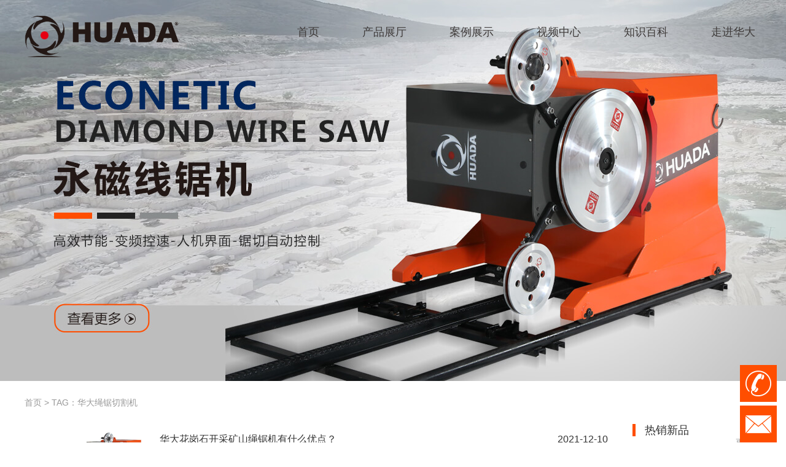

--- FILE ---
content_type: text/html; charset=utf-8
request_url: https://www.wiresawmachine.com/tags/209.html
body_size: 4520
content:
<!doctype html>
<html>
<head>
<meta charset="utf-8">
<title>华大绳锯切割机_华大矿山石材开采设备厂家</title>
<meta name="keywords" content="华大绳锯切割机">
<meta name="description" content="泉州华大超硬工具科技有限公司是专业设计生产批发 华大绳锯切割机的十大品牌厂家,主要产品包括:石材矿山开采金刚石工具,大理石矿山绳锯,石材圆盘锯,金刚石绳锯机,串珠绳,金刚石刀具锯片,花岗岩石圆盘锯石机,潜孔钻机,大切石机,石材开采设备,销售咨询厂家联系电话:19859567581。">
<link rel="stylesheet" href="/public/css/iconfont.css">
<link rel="stylesheet" href="/public/css/master.css">
<link rel="stylesheet" href="/public/css/article.css">
<script type="text/javascript" src="/public/js/jquery.min.js"></script>
<script type="text/javascript" src="/public/js/jquery.SuperSlide.2.1.3.js"></script>
</head>

<body>
<div class="hd-boxs fixed-top">
  <div class="w-1200 mauto clearfix">
    <div class="hd-logo"><a href="/"><span><img src="/public/images/logo_an.png" alt="石材开采设备" class="logo_an" /><img src="/public/images/logo_line.png" alt="金刚石绳锯机厂家" class="logo_line" /></span><img class="logo_right" src="/public/images/logo_top.png"></a></div>
    <div class="hd-mnav">
      <span class="nav-bar"></span>
      <ul class="clearfix">
        <li class=""><a href='/'><span>首页</span></a></li>
                <li class=""><a href='/chanpinzhanting'><span>产品展厅</span></a></li>
                <li class=""><a href='/anlizhanshi'><span>案例展示</span></a></li>
                <li class=""><a href='/shipinzhongxin'><span>视频中心</span></a></li>
                <li class=""><a href='/zhishibaike'><span>知识百科</span></a></li>
                <li class=""><a href='/zoujinhuada'><span>走进华大</span></a></li>
              </ul>
    </div>
  </div>
</div>
<div class="banner-boxs" style="background:url(/public/uploads/image/20210426/6086cc69b64d4.jpg) no-repeat center top;"></div>
<div class="bd-boxs bd-arlist">
  <div class="w-1200 mauto clearfix">
    <div class="bd-position"><a href='/'>首页</a> > TAG：华大绳锯切割机</div>
    <div class="bd-arcleft">
      <div class="ar-list">
        <ul class="clearfix">
                    <li class="clearfix">
            <p class="img"><a href="/zhishibaike/211.html"><img src="/public/uploads/image/20210708/60e6a8b8cb123.jpg" width="200" height="133" alt="华大花岗石开采矿山绳锯机有什么优点？"></a></p>
            <div class="til"><a href="/zhishibaike/211.html"><h3>华大花岗石开采矿山绳锯机有什么优点？</h3><p>2021-12-10</p></a></div>
            <p class="des">作为专业的石材矿山开采设备厂家之一，华大生产的矿山绳锯机备受客户好评，下面就介绍一下华大花岗石开采绳锯机有什么特点。     一、知名变频器  +PLC        采用知名品牌变...</p>
            <p class="tags"><a href="/tags/30.html">矿山开采绳锯机</a><a href="/tags/134.html">石材矿山开采</a><a href="/tags/207.html">花岗石开采矿山绳锯机</a><a href="/tags/208.html">石材开采绳锯机</a><a href="/tags/209.html">华大绳锯切割机</a></p>
          </li>
                  </ul>
      </div>
      <div class="mpage_boxs">
        <ul class="clearfix">
               <li class='info'><span>共 <b>1</b> 页 <b>1</b> 条数据</span></li>        </ul>
      </div>
    </div>
    <div class="bd-arcright">
      <div class="bd-tuijian">
        <div class="bd-r-mtil tj-til clearfix">
          <h3>热销新品</h3>
          <br><a href="/chanpinzhanting">更多》</a> </div>
        <div class="tj-con">
          <ul>
                        <li><a href="/jingangshishengjuji/415.html">
              <p class="img"><img src="/public/uploads/image/20231227/658be63f90b93.jpg" alt="华大永磁履带绳锯机石材开采专用"></p>
              <h3 class="til">华大永磁履带绳锯机石材开采专用</h3>
              </a></li>
                        <li><a href="/lianbiju/297.html">
              <p class="img"><img src="/public/uploads/image/20211112/618e179c29413.jpg" alt="链臂锯切机石材开采链锯机价格"></p>
              <h3 class="til">链臂锯切机石材开采链锯机价格</h3>
              </a></li>
                        <li><a href="/jingangshichuanzhusheng/238.html">
              <p class="img"><img src="/public/uploads/image/20221206/638ef761a8ede.jpg" alt="石材荒料加工花岗石大理石切割多绳锯串珠绳"></p>
              <h3 class="til">石材荒料加工花岗石大理石切割多绳锯串珠绳</h3>
              </a></li>
                        <li><a href="/jingangshichuanzhusheng/24.html">
              <p class="img"><img src="/public/uploads/image/20210714/60ee95d26a062.jpg" alt="矿山开采荒料异型石材整形串珠绳批发价格"></p>
              <h3 class="til">矿山开采荒料异型石材整形串珠绳批发价格</h3>
              </a></li>
                      </ul>
        </div>
        </div>
      <div class="bd-news">
        <div class="bd-r-mtil ck-til clearfix">
          <h3>华大绳锯切割机相关资讯</h3>
        </div>
        <div class="n-con">
          <ul class="clearfix">
                        <li><a href="/zhishibaike/276.html"><em>1、</em>开采链臂锯开采石材有什么优势？</a></li>
                        <li><a href="/zhishibaike/274.html"><em>2、</em>矿山圆盘锯石机开采石材</a></li>
                        <li><a href="/zhishibaike/265.html"><em>3、</em>矿山石材绳锯切割机开采作业中的注意事项</a></li>
                      </ul>
        </div>
      </div>
      <div class="bd-news">
        <div class="bd-r-mtil ck-til clearfix">
          <h3>华大绳锯切割机相关案例</h3>
        </div>
        <div class="n-con">
          <ul class="clearfix">
                        <li><a href="/anlizhanshi/66.html"><em>1、</em>大理石金刚石绳锯机出口非洲采石场开采石材</a></li>
                        <li><a href="/anlizhanshi/74.html"><em>2、</em>金刚石串珠绳锯机出口南美洲巴西助力石材开采</a></li>
                        <li><a href="/anlizhanshi/77.html"><em>3、</em>金刚石串珠绳出口西班牙采石场助力开采</a></li>
                      </ul>
          </div>
          <a href="/anlizhanshi" class="tj-more">更多客户案例+</a>
      </div>
      <div class="bd-ciku">
        <div class="bd-r-mtil ck-til clearfix">
          <h3>标签词库</h3>
        </div>
        <div class="ck-con" id="rHotTag">
          <ul class="clearfix">
                        <li class="li-top"><a href="/tags/11.html"><em>1</em>水平取芯钻</a></li>
                        <li class="li-top"><a href="/tags/318.html"><em>2</em>线锯</a></li>
                        <li class="li-top"><a href="/tags/20.html"><em>3</em>气动潜孔钻</a></li>
                        <li ><a href="/tags/19.html"><em>4</em>全气动潜孔钻</a></li>
                        <li ><a href="/tags/18.html"><em>5</em>潜孔钻价格</a></li>
                        <li ><a href="/tags/17.html"><em>6</em>电动潜孔钻</a></li>
                        <li ><a href="/tags/16.html"><em>7</em>潜孔钻</a></li>
                        <li ><a href="/tags/15.html"><em>8</em>气电动潜孔钻</a></li>
                        <li ><a href="/tags/14.html"><em>9</em>取芯钻机价格</a></li>
                        <li ><a href="/tags/13.html"><em>10</em>取芯钻机</a></li>
                        <li ><a href="/tags/12.html"><em>11</em>水平取芯钻机</a></li>
                        <li ><a href="/tags/1.html"><em>12</em>金刚石绳锯机</a></li>
                        <li ><a href="/tags/10.html"><em>13</em>圆盘锯石机</a></li>
                        <li ><a href="/tags/9.html"><em>14</em>圆盘锯价格</a></li>
                        <li ><a href="/tags/8.html"><em>15</em>石材开采圆盘锯</a></li>
                        <li ><a href="/tags/7.html"><em>16</em>圆盘锯</a></li>
                        <li ><a href="/tags/6.html"><em>17</em>矿山圆盘锯</a></li>
                        <li ><a href="/tags/5.html"><em>18</em>金刚石绳锯机多少钱</a></li>
                        <li ><a href="/tags/4.html"><em>19</em>绳锯切割机</a></li>
                        <li ><a href="/tags/3.html"><em>20</em>切割机</a></li>
                      </ul>
        </div>
      </div>
    </div>
  </div>
</div>
<div class="ft-boxs">
  <div class="w-1200 mauto">
    <dl class="ft-dl clearfix">
      <dd class="ft-d2">
        <a href="/"><img src="/public/images/ft-logo.png" ></a>
        <div class="contactUs">
          厂家地址：福建省泉州市洛江区万安街道院前社区兴达路54号<br>
          厂家电话：19859567581微信同号<br>
          联系邮箱：hzj@huada-group.com<br>
          <div class="qrcodeDiv">
            <div class="qr-list">
              <img src="/public/images/f_i_1.png" class="qr-btn" />
              <div class="qr-content"><img src="/public/images/weixin.jpg" /></div>
            </div>
            <div class="qr-list">
              <img src="/public/images/f_i_2.png" class="qr-btn" />
              <div class="qr-content"><img src="/public/images/weibo.jpg" /></div>
            </div>
          </div>
        </div>
      </dd>
      <dd class="ft-d1">
        <dl class="clearfix">
          <dd>
            <h3 class="til"><a href="/">标签词库</a></h3>
            <div class="con bd" id="rHotTag">
              <ul class="clearfix">
                               <li><a href="/tags/318.html">线锯</a></li>
                               <li><a href="/tags/316.html">永磁履带绳锯机</a></li>
                               <li><a href="/tags/317.html">履带绳锯机</a></li>
                               <li><a href="/tags/315.html">石材开采工具</a></li>
                               <li><a href="/tags/314.html">厦门国际石材展</a></li>
                               <li><a href="/tags/313.html">华大超硬职业技能大赛</a></li>
                               <li><a href="/tags/312.html">测量石材的硬度</a></li>
                               <li><a href="/tags/311.html">矿山圆盘锯切割机</a></li>
                               <li><a href="/tags/310.html">石材矿山圆盘锯</a></li>
                               <li><a href="/tags/309.html">混凝土切割</a></li>
                               <li><a href="/tags/308.html">发泡陶瓷切割</a></li>
                               <li><a href="/tags/307.html">石材开采加工切割</a></li>
                               <li><a href="/tags/305.html">石材开采串珠绳</a></li>
                               <li><a href="/tags/306.html">造粒冷压串珠绳</a></li>
                               <li><a href="/tags/304.html">石材矿山开采金刚石刀头</a></li>
                               <li><a href="/tags/303.html">石材矿山开采钻孔取芯</a></li>
                               <li><a href="/tags/302.html">绳锯修边机</a></li>
                               <li><a href="/tags/300.html">花岗岩绳锯机</a></li>
                               <li><a href="/tags/301.html">花岗岩矿山绳锯机</a></li>
                               <li><a href="/tags/299.html">钢丝绳锯机</a></li>
                             </ul>
            </div>
          </dd>
          <dd>
                        <h3 class="til"><a href="/zoujinhuada">走进华大</a></h3>
            <div class="con">
              <ul class="clearfix">
                <li><a href="/zoujinhuada#url1">公司简介</a></li>
                <li><a href="/zoujinhuada#url2">发展历程</a></li>
                <li><a href="/zoujinhuada#url3">矿山研究院</a></li>
                <li><a href="/zoujinhuada#url4">荣誉资质</a></li>
                <li><a href="/zoujinhuada#url5">联系我们</a></li>
              </ul>
            </div>
                      </dd>
          <dd>
                        <h3 class="til"><a href="/chanpinzhanting">产品展厅</a></h3>
            <div class="con">
              <ul class="clearfix">
                                <li><a href="/jingangshishengjuji">金刚石绳锯机</a></li>
                                <li><a href="/kuangshanyuanpanju">矿山圆盘锯</a></li>
                                <li><a href="/shuipingquxinzuan">水平取芯钻</a></li>
                                <li><a href="/xiaoxingzhengxingshengjuji">小型整形绳锯机</a></li>
                                <li><a href="/jingangshichuanzhusheng">金刚石串珠绳</a></li>
                                <li><a href="/lianbiju">链臂锯</a></li>
                              </ul>
            </div>
                      </dd>
          <dd>
            <h3 class="til"><a href="/zhishibaike">资讯中心</a></h3>
            <div class="con">
              <ul class="clearfix">
                                <li><a href="/hangyezixun">行业资讯</a></li>
                                <li><a href="/zhishibaike">知识百科</a></li>
                                <li><a href="/anlizhanshi">案例展示</a></li>
                                <li><a href="/shipinzhongxin">视频中心</a></li>
                              </ul>
            </div>
          </dd>
        </dl>
      </dd>
    </dl>

    <div class="ft-links">
      <ul class="clearfix">
      </ul>
      <br>
      <li>华大石材开采设备厂家定做直销：福建泉州,广东,广州,江苏,浙江,四川,江西,河南,麻城,南阳,安徽,云南,湖北,山东,湖南,新疆,西藏,内蒙古,广西,山西等地区。</li>
    </div>
    <div class="ft-copyright clearfix">
      <div class="l"><a href="/sitemap.xml">网站地图</a>

      </div>
      <div class="r"><span><img src="/public/images/ft-beian-ico.png" width="16" height="16" alt=""><a href="https://beian.miit.gov.cn" target="_blank" >ICP证：闽ICP备11009182号-4</a>        </span> Copyright ©2021 泉州华大超硬工具科技有限公司 版权所有</div>
    </div>
  </div>
</div>
<div class="fixed-bottom fx-boxs">
  <div class="fx-tool">
    <ul class="clearfix">
      <li class="l-li l-1"><a href="javascript:void(0);"><i class="iconfont icon-go-top"></i></a></li>
      <li class="l-li l-2"><a href="tel:"><i class="iconfont icon-tel"></i></a>
        <div class="l-con">19859567581微信同号</div>
      </li>
      <li class="l-li l-2 l-2-2"><a href="mailto:"><i
            class="iconfont icon-email"></i></a>
        <div class="l-con">hzj@huada-group.com</div>
      </li>

    </ul>
  </div>
</div>
<!-- 加载动画 -->
<link rel="stylesheet" href="/public/css/loaders.css-0.1.2/loaders.min.css">
<!-- 公共脚本 -->
<script type="text/javascript" src="/public/js/master.js?r=1"></script>
<script>
var _hmt = _hmt || [];
(function() {
  var hm = document.createElement("script");
  hm.src = "https://hm.baidu.com/hm.js?86da8fbb1bcfeee7de6b959ea56e74bf";
  var s = document.getElementsByTagName("script")[0]; 
  s.parentNode.insertBefore(hm, s);
})();
</script>
<script>
(function(){
var el = document.createElement("script");
el.src = "https://sf1-scmcdn-tos.pstatp.com/goofy/ttzz/push.js?6722b59b911dea0e3c2d1cfedc54b43bde5299648815b45b54e163f743352ef8f52f19148c2a2d7527f8677e08b7bc4015c62e2646d62d3f6c759d1e5f8c3c83f900d005c139c61b0add9d830750d52d";
el.id = "ttzz";
var s = document.getElementsByTagName("script")[0];
s.parentNode.insertBefore(el, s);
})(window)
</script>
<script>
var _hmt = _hmt || [];
(function() {
  var hm = document.createElement("script");
  hm.src = "https://hm.baidu.com/hm.js?1a30ab21f12ce5118534735f229374c2";
  var s = document.getElementsByTagName("script")[0]; 
  s.parentNode.insertBefore(hm, s);
})();
</script> 
</body>
<script type="text/javascript">
  $("#rHotTag").eq(0).slide({mainCell:"ul",autoPlay:true,effect:"topMarquee",vis:8,interTime:50,trigger:"click"});
</script>
</html>

--- FILE ---
content_type: text/css
request_url: https://www.wiresawmachine.com/public/css/iconfont.css
body_size: 2946
content:
@font-face {font-family: "iconfont";
  src: url('iconfont.eot?t=1607213146935'); /* IE9 */
  src: url('iconfont.eot?t=1607213146935#iefix') format('embedded-opentype'), /* IE6-IE8 */
  url('[data-uri]') format('woff2'),
  url('iconfont.woff?t=1607213146935') format('woff'),
  url('iconfont.ttf?t=1607213146935') format('truetype'), /* chrome, firefox, opera, Safari, Android, iOS 4.2+ */
  url('iconfont.svg?t=1607213146935#iconfont') format('svg'); /* iOS 4.1- */
}

.iconfont {
  font-family: "iconfont" !important;
  font-size: 16px;
  font-style: normal;
  -webkit-font-smoothing: antialiased;
  -moz-osx-font-smoothing: grayscale;
}

.icon-rim-7:before {
  content: "\e60f";
}

.icon-rim-8:before {
  content: "\e610";
}

.icon-menu:before {
  content: "\e60e";
}

.icon-rim-4:before {
  content: "\e601";
}

.icon-rim-5:before {
  content: "\e602";
}

.icon-rim-6:before {
  content: "\e603";
}

.icon-arcico:before {
  content: "\e600";
}

.icon-rim-3:before {
  content: "\e60d";
}

.icon-close:before {
  content: "\e60c";
}

.icon-email:before {
  content: "\e60b";
}

.icon-user:before {
  content: "\e60a";
}

.icon-code:before {
  content: "\e609";
}

.icon-message:before {
  content: "\e608";
}

.icon-go-top:before {
  content: "\e607";
}

.icon-tel:before {
  content: "\e606";
}

.icon-rim-1:before {
  content: "\e605";
}

.icon-rim-2:before {
  content: "\e604";
}



--- FILE ---
content_type: text/css
request_url: https://www.wiresawmachine.com/public/css/master.css
body_size: 8329
content:
/* Main CSS Document */
@charset "utf8";
/* reset */
* {
	margin: 0;
	padding: 0;
}
html, body {
	font-family: "微软雅黑", "\5fae\8f6f\96c5\9ed1", Arial, Helvetica, sans-serif;
	font-size: 14px;
	line-height: 1;
	outline: 0;
	-webkit-text-size-adjust: none;/* Chrome 浏览器中设置小于 12px 的字体 */
	color: #333;
}
body {
	min-width: 1200px;
	background: #FFF;
  -webkit-user-select:none;
  user-select:none;
}
.relative {
	position: relative;
}
.absolute {
	position: absolute;
}
.static {
	position: static;
}
.iconfont {
	font-size: inherit;
	text-rendering: auto;
}
a {
	color: #333;
}
a, a:link, a:visited, a:active, a:hover {
	text-decoration: none;
}
i, em {
	font-style: normal;
}
span, em, i, u {
	text-decoration: none;
}
ul, dl, li, dd, dt {
	list-style: none;
}
td, th, div {
	word-break: break-all;
	word-wrap: break-word;
}
h1, h2, h3, h4, h5 {
	font-size: 18px;
	font-weight: normal;
}
table {
	border-collapse: collapse;
	border-spacing: 0;
}
caption, th {
	text-align: left;
	font-weight: normal;
}
fieldset, img {
	border: 0 none;
}
img {
	color: transparent;
	font-size: 0;
	vertical-align: top;
	/*
  For IE.
  http://css-tricks.com/ie-fix-bicubic-scaling-for-images
*/
	-ms-interpolation-mode: bicubic;
}
.img-hover {
	-webkit-transition: all .3s ease-in-out;
	-moz-transition: all .3s ease-in-out;
	-ms-transition: all .3s ease-in-out;
	-o-transition: all .3s ease-in-out;
	transition: all .3s ease-in-out;
}
.img-hover:hover {
	-webkit-transform: scale(1.1);
	-moz-transform: scale(1.1);
	-o-transform: scale(1.1);
	-ms-transform: scale(1.1);
	transform: scale(1.1);
}
.blur {
	filter: url(blur.svg#blur);
	/* FireFox, Chrome, Opera */
	-webkit-filter: blur(4px);
	/* Chrome, Opera */
	-moz-filter: blur(4px);
	-ms-filter: blur(4px);
	filter: blur(4px);
 filter: progid: DXImageTransform.Microsoft.Blur(PixelRadius=4, MakeShadow=false);
/* IE6~IE9 */
}
input, select, textarea, button {
	outline: 0 none;
	-webkit-box-sizing: border-box;
	-moz-box-sizing: border-box;
	box-sizing: border-box;
	/*resize: vertical;*/
	resize: none;
}
button, input[type=button], input[type=submit] {
	cursor: pointer;
}
input[type=search] {
	-webkit-appearance: textfield;
}
input:-webkit-autofill {
	-webkit-box-shadow: 0 0 0px 1000px white inset;
}
textarea {
	overflow-y: auto;
}
.sinput select, .sinput textarea, .sinput input[type="text"], .sinput input[type="password"], .sinput input[type="datetime"], .sinput input[type="datetime-local"], .sinput input[type="date"], .sinput input[type="month"], .sinput input[type="time"], .sinput input[type="week"], .sinput input[type="number"], .sinput input[type="email"], .sinput input[type="url"], .sinput input[type="search"], .sinput input[type="tel"], .sinput input[type="color"] {
	display: inline-block;
	line-height: 16px;
	padding: 2px 5px;
	font-size: 12px;
	color: #555;
}
.sinput input[type="text"], .sinput input[type="password"] {
	height: 16px;
}
.sinput input[type="checkbox"] {
	margin: 3px 6px 3px 4px;
	-webkit-appearance: checkbox;
	box-sizing: border-box;
}
.sinput input[type="radio"] {
	margin: 3px 6px 3px 4px;
	-webkit-appearance: radio;
	box-sizing: border-box;
}
.sinput textarea, .sinput select, .sinput input[type="text"], .sinput input[type="password"], .sinput input[type="datetime"], .sinput input[type="datetime-local"], .sinput input[type="date"], .sinput input[type="month"], .sinput input[type="time"], .sinput input[type="week"], .sinput input[type="number"], .sinput input[type="email"], .sinput input[type="url"], .sinput input[type="search"], .sinput input[type="tel"], .sinput input[type="color"] {
	background-color: #ffffff;
	border: 1px solid #cccccc;
	-webkit-border-radius: 3px;
	-moz-border-radius: 3px;
	border-radius: 3px;
	-webkit-box-shadow: inset 0 1px 1px rgba(0, 0, 0, 0.075);
	-moz-box-shadow: inset 0 1px 1px rgba(0, 0, 0, 0.075);
	box-shadow: inset 0 1px 1px rgba(0, 0, 0, 0.075);
	-webkit-transition: border linear 0.2s, box-shadow linear 0.2s;
	-moz-transition: border linear 0.2s, box-shadow linear 0.2s;
	-ms-transition: border linear 0.2s, box-shadow linear 0.2s;
	-o-transition: border linear 0.2s, box-shadow linear 0.2s;
	transition: border linear 0.2s, box-shadow linear 0.2s;
}
.sinput textarea:focus, .sinput input[type="text"]:focus, .sinput input[type="password"]:focus, .sinput input[type="datetime"]:focus, .sinput input[type="datetime-local"]:focus, .sinput input[type="date"]:focus, .sinput input[type="month"]:focus, .sinput input[type="time"]:focus, .sinput input[type="week"]:focus, .sinput input[type="number"]:focus, .sinput input[type="email"]:focus, .sinput input[type="url"]:focus, .sinput input[type="search"]:focus, .sinput input[type="tel"]:focus, .sinput input[type="color"]:focus {
	border-color: rgba(82, 168, 236, 0.8);
	outline: 0;
	outline: thin dotted \9;
	-webkit-box-shadow: inset 0 1px 1px rgba(0,0,0,.075), 0 0 8px rgba(82,168,236,.6);
	-moz-box-shadow: inset 0 1px 1px rgba(0,0,0,.075), 0 0 8px rgba(82,168,236,.6);
	box-shadow: inset 0 1px 1px rgba(0,0,0,.075), 0 0 8px rgba(82,168,236,.6);
}
.none {
	display: none !important;
}
/*下拉二级菜单样式*/
.combobox, .selbox {
	display: block;
	position: relative;
}
.combobox .comcon, .selbox .selcon {
	display: none;/*position:absolute;*/
}
.combobox .hover, .selbox .hover {
/*这里可以稍稍做点修改 通常在单样式里做特效修改*/
}
/*清楚浮动*/
.clearfix {
	zoom: 1;
} /*ie浏览器 */
/*.clearfix:after{content:' ';display:block;clear:both;height:0;visibility:hidden;} .标准浏览器*/
.clearfix:before, .clearfix:after {
	clear: both;
	content: "\0020";
	display: block;
	height: 0;
	visibility: hidden;
}
/*窗体大小*/
.w-1200 {
	width: 1200px;
}
.mauto {
	margin: 0 auto;
}
.l {
	float: left;
}
.r {
	float: right;
}
*[data-trans="t"] {
	transform: translateY(50px);
	-webkit-transform: translateY(50px);
	opacity: 0;
	visibility: hidden;
	transition: transform 600ms, opacity .5s cubic-bezier(0.445, 0.145, 0.355, 1);
	-webkit-transition: transform 600ms, opacity .5s cubic-bezier(0.445, 0.145, 0.355, 1);
	transition-timing-function: ease-out;
	-webkit-transition-timing-function: ease-out;
}
*[data-trans="b"] {
	transform: translateY(-50px);
	-webkit-transform: translateY(-50px);
	opacity: 0;
	visibility: hidden;
	transition: transform 600ms, opacity .5s cubic-bezier(0.445, 0.145, 0.355, 1);
	-webkit-transition: transform 600ms, opacity .5s cubic-bezier(0.445, 0.145, 0.355, 1);
	transition-timing-function: ease-out;
	-webkit-transition-timing-function: ease-out;
}
*[data-trans="l"] {
	transform: translateX(50px);
	-webkit-transform: translateX(50px);
	opacity: 0;
	visibility: hidden;
	transition: transform 600ms, opacity .5s cubic-bezier(0.445, 0.145, 0.355, 1);
	-webkit-transition: transform 600ms, opacity .5s cubic-bezier(0.445, 0.145, 0.355, 1);
	transition-timing-function: ease-out;
	-webkit-transition-timing-function: ease-out;
}
*[data-trans="r"] {
	transform: translateX(-50px);
	-webkit-transform: translateX(-50px);
	opacity: 0;
	visibility: hidden;
	transition: transform 600ms, opacity .5s cubic-bezier(0.445, 0.145, 0.355, 1);
	-webkit-transition: transform 600ms, opacity .5s cubic-bezier(0.445, 0.145, 0.355, 1);
	transition-timing-function: ease-out;
	-webkit-transition-timing-function: ease-out;
}
*[data-trans="t"].action, *[data-trans="b"].action {
	opacity: 1;
	visibility: visible;
	transform: translateY(0px);
	-webkit-transform: translateY(0px);
}
*[data-trans="l"].action, *[data-trans="r"].action {
	opacity: 1;
	visibility: visible;
	transform: translateY(0px);
	-webkit-transform: translateY(0px);
}
/*让position:fixed在IE6下可用! 兼容全能代码，勿删除*/ 
.fixed-top /* 头部固定 */ {
	position: fixed;
	bottom: auto;
	top: 0px;
	-webkit-transform: translateZ(0);
}
.fixed-bottom /* 底部固定 */ {
	position: fixed;
	bottom: 0px;
	top: auto;
}
.fixed-left /* 左侧固定 */ {
	position: fixed;
	right: auto;
	left: 0px;
}
.fixed-right /* 右侧固定 */ {
	position: fixed;
	right: 0px;
	left: auto;
}
/* 上面的是除了IE6的主流浏览器通用的方法 */
* html, * html body /* 修正IE6振动bug */ {
	background-image: url(about:blank);
	background-attachment: fixed;
}
* html .fixed-top /* IE6 头部固定 */ {
	position: absolute;
	bottom: auto;
 _top:expression(eval(document.documentElement.scrollTop));
}
* html .fixed-right /* IE6 右侧固定 */ {
	position: absolute;
	right: auto;
 _left:expression(eval(document.documentElement.scrollLeft+document.documentElement.clientWidth-this.offsetWidth)-(parseInt(this.currentStyle.marginLeft, 10)||0)-(parseInt(this.currentStyle.marginRight, 10)||0));
}
* html .fixed-bottom /* IE6 底部固定  */ {
	position: absolute;
	bottom: auto;
 _top:expression(eval(document.documentElement.scrollTop+document.documentElement.clientHeight-this.offsetHeight-(parseInt(this.currentStyle.marginTop, 10)||0)-(parseInt(this.currentStyle.marginBottom, 10)||0)));
}
* html .fixed-left /* IE6 左侧固定 */ {
	position: absolute;
	right: auto;
 _left:expression(eval(document.documentElement.scrollLeft));
}
/* 弹出窗口 */
.modal_backdrop {
	width: 100%;
	background: #000;
	filter: alpha(opacity=40);
	-moz-opacity: 0.40;
	-khtml-opacity: 0.40;
	opacity: 0.40;
	z-index: 100001;
	display: none;
}
.modal_backdrop-black {
	background: #000;
}
.modal_backdrop-write {
	background: #FFF;
}
.modal_backdrop-transparent {
	background: transparent;
}
.modal_tbox {
	left: 0;
	width: 100%;
	z-index: 100002;
}
.modal_tbox .tconbox {
	-webkit-border-radius: 6px;
	-moz-border-radius: 6px;
	border-radius: 6px;
	-webkit-box-shadow: 0 3px 7px rgba(0,0,0,0.3);
	-moz-box-shadow: 0 3px 7px rgba(0,0,0,0.3);
	box-shadow: 0 3px 7px rgba(0,0,0,0.3);
	-webkit-background-clip: padding-box;
	-moz-background-clip: padding-box;
	background-clip: padding-box;
	position: absolute;
	display: none;
}
.modal_tbox .tconbox .tcon-close {
	right: 45px;
	top: 45px;
	width: 30px;
	height: 30px;
	text-indent: -9999px;
	cursor: pointer;
	display: block;
	background: url(/public/images/close.png) no-repeat left top;
	background-size: cover;
	overflow: hidden;
	position: absolute;
	z-index: 1;
	transition: none;
}
.modal_tbox .tconbox .tcon-close:hover {
	background-position: right top;
}
.modal_tbox .tconbox .tcon-til {
	padding: 20px 45px 0;
	line-height: 80px;
	font-size: 24px;
	font-weight: bold;
	color: #F60;
}
.modal_tbox .tconbox .tcon-con {
	padding: 0 45px;
}
/* 加载处理窗口 */
.modalbg_loading-box {
	z-index: 100003;
}
.modal_loading-box {
	z-index: 100004;
}
.modal_tbox .loading-box {
	width: 64px;
	height: 20px;
	box-shadow: none;
}
.modal_tbox .loading-box .ball-beat > div {
	background-color: rgba(0,0,0,.5);
}
.modal_tbox .loading-box .msg {
	line-height: 60px;
	font-size: 16px;
	text-align: center;
	color: #FFF;
}
/* 复制弹窗 */
.modalbg_mcopy-box {
}
.modal_mcopy-box {
}
.modal_tbox .mcopy-box {
	width: 701px;
	height: auto;
	background: #FFF;
}
.modal_tbox .mcopy-box .tcon-close {
	right: 24px;
	top: 24px;
	width: 16px;
	height: 16px;
}
.modal_tbox .mcopy-box .tcon-con {
	padding: 0;
}
.modal_tbox .mcopy-box .tcon-con .d-dl {
}
.modal_tbox .mcopy-box .tcon-con .d-dd {
	margin: 35px 0;
	padding: 0 35px;
	width: 280px;
	text-align: center;
	display: inline-block;
	float: left;
}
.modal_tbox .mcopy-box .tcon-con .d-til {
	margin-bottom: 10px;
	line-height: 30px;
	font-size: 24px;
}
.modal_tbox .mcopy-box .tcon-con .d-con {
}
.modal_tbox .mcopy-box .tcon-con .d-con .con {
	font-size: 16px;
}
.modal_tbox .mcopy-box .tcon-con .d-con .img {
	margin: 25px 0 15px;
}
.modal_tbox .mcopy-box .tcon-con .d-1 {
}
.modal_tbox .mcopy-box .tcon-con .d-1 .d-con .con {
	line-height: 34px;
}
.modal_tbox .mcopy-box .tcon-con .d-1 .d-con .btn {
	margin: 0 auto;
	width: 160px;
	line-height: 44px;
	font-size: 18px;
	display: block;
	color: #FFF;
	background: #ff4e00;
}
.modal_tbox .mcopy-box .tcon-con .d-2 {
	border-left: 1px solid #DDD;
}
.modal_tbox .mcopy-box .tcon-con .d-2 .d-con .con {
	position: relative;
}
.modal_tbox .mcopy-box .tcon-con .d-2 .d-con .con input[type='text'] {
	padding: 0 70px 0 10px;
	width: 100%;
	height: 34px;
	border: 1px solid #DDD;
	outline: 0 none;
}
.modal_tbox .mcopy-box .tcon-con .d-2 .d-con .con input[type='submit'] {
	right: 0;
	top: 0;
	width: 60px;
	height: 34px;
	border: none;
	outline: 0 none;
	color: #FFF;
	background: #ff4e00;
	position: absolute;
}
.modal_tbox .mcopy-box .tcon-con .d-2 .d-con .til {
	line-height: 22px;
	font-size: 16px;
	color: #ff4e00;
}
.modal_tbox .mcopy-box .tcon-con .d-2 .d-con .til span {
	font-size: 14px;
	display: block;
	color: #666;
}
/* 分页样式 */
.mpage_boxs {
	padding-top: 40px;
	font-size: 0;
	text-align: center;
}
.mpage_boxs ul {
	display: inline-block;
}
.mpage_boxs li {
	line-height: 42px;
	font-size: 16px;
	display: inline-block;
	float: left;
}
.mpage_boxs a, .mpage_boxs span {
	margin-right: 5px;
	padding: 0 20px;
	border: 1px solid #DDD;
	text-decoration: none;
	display: block;
	background: #FFF;
	overflow: hidden;
}
.mpage_boxs a {
	cursor: pointer;
	color: #ff4e00;
}
.mpage_boxs a:hover {
	border-color: #ff4e00;
	color: #FFF;
	background: #ff4e00;
}
.mpage_boxs span {
	color: #999;
}
.mpage_boxs .cur {
}
.mpage_boxs .cur a {
	border-color: #ff4e00;
	color: #FFF;
	background: #ff4e00;
}
/* .hd-boxs */
.hd-boxs {
	padding-top: 15px;
	width: 100%;
	z-index: 99999;
}
.hd-on {
	height: 75px;
	-webkit-box-shadow: 0 0 10px rgba(0,0,0,0.2);
	-moz-box-shadow: 0 0 10px rgba(0,0,0,0.2);
	box-shadow: 0 0 10px rgba(0,0,0,0.2);
	background: #FFF;
}
/* LOGO及动画 */
.hd-logo {
  position: absolute;
  margin-top: 10px;
}
.hd-logo a {
	display: block;
}
.hd-logo a span{
  text-align: center;
  display:inline-block;
}
.hd-logo a span .logo_an{
  width: 65px;
  height: 65px;
  display:block;
  transition: all .2s ease-in-out;
  -webkit-transition: all .2s ease-in-out;
}
.hd-logo a span .logo_line{
  margin-top: 1px;
}
.hd-logo a .logo_right{
  margin-left: 13px;
  margin-top: 10px;
}
.hd-on .hd-logo .logo_right{
  margin-top: 12px;
}
.hd-on .hd-logo .logo_an{
	width: 75px;
  height: 75px;
  animation: logo-rotate 0.5s infinite linear;
  -webkit-animation: logo-rotate 0.5s infinite linear;
}
.hd-on .hd-logo .logo_line{
  display:none;
}
@keyframes logo-rotate{
	0%{
		transform: rotate(0deg);
    -webkit-transform: rotate(0deg);
	}
	100%{
		transform: rotate(360deg);
    -webkit-transform: rotate(360deg);
	}
}
/* logo及动画结束 */

.hd-mnav {
	float: right;
	position: relative;
	overflow: hidden;
}
.hd-mnav .nav-bar {
	left: 0;
	bottom: 0;
	width: 0;
	height: 2px;
	opacity: 0;
	background: #ff4e00;
	position: absolute;
}
.hd-mnav ul {
	margin: 0 -25px;
}
.hd-mnav ul li {
	padding: 0 20px;
	display: inline-block;
	float: left;
}
.hd-mnav ul li a {
	margin: 0 -25px;
	padding: 0 40px;
	display: block;
	color: #3e3a39;
}
.hd-mnav ul li a:hover{
	color: #ff4e00;
}
.hd-mnav ul li a:hover span::before{
	background:#ff4e00;
}
.hd-mnav ul li span {
	padding-bottom: 12px;
	line-height: 75px;
	font-size: 18px;
	display: block;
	position: relative;
}
.hd-mnav ul li span:before {
	content: " ";
	left: -15px;
	bottom: 0;
	padding: 0 15px;
	width: 100%;
	height: 2px;
	display: none;
	background: #ff4e00;
	position: absolute;
}
.hd-mnav ul .on span:before {
	display: block;
}
.hd-on .hd-mnav .nav-bar, .hd-on .hd-mnav ul li span:before {
	background: #ff4e00;
}
.hd-on .hd-mnav ul li a {
	color: #333;
}
.hd-on .hd-mnav ul .on a, .hd-on .hd-mnav ul li a:hover {
	color: #ff4e00;
}
.hd-on .hd-mnav ul li a:hover span::before{
	background:#ff4e00;
}
/* .bd-boxs */
.bd-mtil {
	margin: 0 auto;
	width: 160px;
	line-height: 50px;
	font-size: 20px;
	text-align: center;
	color: #FFF;
	background: #F16B18;
}
/* 底部 */
.ft-boxs {
	padding: 35px 0 25px;
	color:#fff;
	background: #454545;
}
.ft-boxs a {
	color:#fff;
}
.ft-dl {
}
.ft-dd {
	display:inline-block;
}
.ft-d1 {
	float:right;
}
.ft-d1 dl {
}
.ft-d1 dl dd {
	width:200px;
	display:inline-block;
	float:right;
}
.ft-d1 dl dd:last-child{
	width: 200px;
}
.ft-d1 dl dd ul {
}
.ft-d1 dl dd ul li {
}
.ft-d1 dl dd ul li a {
	font-size:14px;
	line-height:28px;
	display:inline-block;
	color:#fff;
}
.ft-d1 dl dd ul li a:hover {
	color: #ff4e00
}
.ft-d1 dl dd .til{
	margin-bottom:20px;
	line-height:20px;
	font-size:20px;
	display:block;
	color:#ff4e00;
}
.ft-d2 {
	float:left;
}
.ft-d2 a {
	display:block;
	color: #888;
}
.ft-d2 .contactUs{
	margin-top: 15px;
	width: 330px;
	word-break:break-word;
	line-height: 20px;
	text-align: left;
}
.ft-links {
	padding:5px 0 5px;
}
.ft-links ul {
	margin-left:-15px;
}
.ft-links ul li {
	margin-left:15px;
	line-height:32px;
	display:inline-block;
	float:left;
	color: #fff;
}
.ft-links ul li:first-child {
	margin-right:-15px;
}
.ft-copyright {
	line-height:24px;
}
.qrcodeDiv{
	display:inline-block;
	margin-top: 15px;
  margin-left: 70px;
}
.qrcodeDiv .qr-list{
	display:inline-block;
	position: relative;
	width: 25px;
	height: 25px;
	cursor: pointer;
	margin-right: 10px;
}
.qrcodeDiv .qr-list:hover div{
	display:block;
}
.qrcodeDiv .qr-list div{
	display:none;
	position: absolute;
	transform: translate(-50%,-100%);
	top: 0;
	left: 50%;
}

.ft-copyright .r span {
	margin-right:30px;
}
.ft-copyright .r span img {
	margin-right:14px;
	vertical-align: text-bottom;
}
.fx-boxs {
	width: 100%;
	z-index: 99999;
}
.fx-tool {
	right: 0;
	bottom: 0;
	width: 75px;
	position: absolute;
}
.fx-tool ul {
	margin-top: -6px;
}
.fx-tool ul li {
	margin-top: 6px;
	display: inline-block;
	float: left;
}
.fx-tool ul li > a {
	width: 60px;
	height: 60px;
	line-height: 60px;
	font-size: 42px;
	text-align: center;
	display: block;
	color: #FFF;
	background: #ff4e00;
}
.fx-tool .l-1 {
	display: none;
}
.fx-tool .l-2 {
	position: relative;
}
.fx-tool .l-2 .l-con{
	top: 0;
	right: 60px;
	width: 0;
	height: 60px;
	line-height: 60px;
	font-size: 24px;
	color: #FFF;
	background: #ff4e00;
	position: absolute;
	overflow: hidden;
}
.fx-tool .l-2:hover .l-con {
	padding-left: 20px;
	width: 230px;
	transition: width 0.2s;
	-moz-transition: width 0.2s;
	-webkit-transition: width 0.2s;
	-o-transition: width 0.2s;
}
.fx-tool .l-2 img{
	width: 42px;
	height: 42px;
	display:inline-block;
	margin-top: 16px;
}
.fx-tool .l-2.l-2-2:hover .l-con {
	width: 330px;
}
.fx-tool .l-3 {
	position: relative;
}
.fx-tool .l-4 {
	position: relative;
}
.fx-tool .l-4 .l-con {
	right: 90px;
	bottom: 0;
	display: none;
  -webkit-box-shadow: 0 0 10px rgba(0,0,0,0.2);
  -moz-box-shadow: 0 0 10px rgba(0,0,0,0.2);
  box-shadow: 0 0 10px rgba(0,0,0,0.2);
	position: absolute;
}
.fx-tool .l-4 .l-con:before {
	content: " ";
	right: -15px;
	bottom: 28px;
	width: 0;
	height: 0;
	border-top: 10px solid transparent;
	border-left: 20px solid #FFF;
	border-bottom: 10px solid transparent;
	position: absolute;
}
/* 留言 */
.fx-liuyan {
	right: 90px;
	bottom: -70px;
	padding: 15px 22px;
	width: 330px;
	display: none;
    -webkit-box-shadow: 0 0 10px rgba(0,0,0,0.2);
    -moz-box-shadow: 0 0 10px rgba(0,0,0,0.2);
    box-shadow: 0 0 10px rgba(0,0,0,0.2);
	background: #EDEDED;
	position: absolute;
}
.fx-liuyan:before {
	content: " ";
	right: -15px;
	bottom: 94px;
	width: 0;
	height: 0;
	border-top: 10px solid transparent;
	border-left: 20px solid #EDEDED;
	border-bottom: 10px solid transparent;
	position: absolute;
}
.fx-liuyan .ly-til {
	margin: -15px -22px 0;
	padding: 15px 15px 15px 20px;
	line-height: 30px;
	font-size: 18px;
}
.fx-liuyan .ly-til h3 {
	font-size: 22px;
	float: left;
	color:#ff4e00;
}
.fx-liuyan .ly-til a {
	width: 30px;
	float: right;
	text-align: center;
	display: block;
	color:#ff4e00;
}
.fx-liuyan .ly-til .con {
	line-height: 30px;
	font-size: 20px;
}
.fx-liuyan .ly-con {
	margin: 0 -20px -15px;
	padding: 0 15px 15px;
	border-top: none;
}
.fx-liuyan .ly-con .c-til {
	margin-bottom: 15px;
	line-height: 24px;
	font-size: 18px;
	overflow: hidden;
}
.fx-liuyan .f-dl {
	margin-top: -5px;
}
.fx-liuyan .f-dd {
	margin-top: 5px;
	display: block;
	position: relative;
}
.fx-liuyan .f-submit {
	margin-top: 10px;
}
.fx-liuyan .f-dd i {
	left: 0;
	top: 0;
	width: 42px;
	line-height: 42px;
	font-size: 22px;
	text-align: center;
	display: block;
	color: #999;
	position: absolute;
}
.fx-liuyan .f-dd input, .fx-liuyan .f-dd textarea {
	width: 100%;
	font-size: 16px;
	font-family: "微软雅黑", "\5fae\8f6f\96c5\9ed1", Arial, Helvetica, sans-serif;
	border: none;
	outline: 0 none;
}
.fx-liuyan .f-dd input[type="text"] {
	padding-left: 42px;
	height: 42px;
}
.fx-liuyan .f-dd textarea {
	border: 10px solid #FFF;
	line-height: 24px;
	height: 100px;
}
.fx-liuyan .f-dd input[type="submit"] {
	height: 42px;
	font-size: 18px;
	border: none;
	outline: 0 none;
	color: #FFF;
	background: #ff4e00;
}
/* 当前位置 */
.bd-position {
	line-height: 70px;
	color: #999;
	position: relative;
}
.bd-position a {
	color: #999;
}
.bd-position a:hover {
	color: #ff4e00;
}

/* TAB */
.bd-tabbox {
}
.bd-tabbox .bt-til {
	position:relative;
}
.bd-tabbox .bt-til ul {
	margin:-15px -15px 0 -15px;
	display:flex;
	justify-content: space-between ;
}
.bd-tabbox .bt-til ul li {
	margin-top: 15px;
}
.bd-tabbox .bt-til ul li a {
	padding:0 10px;
	width:160px;
	height:50px;
	line-height:50px;
	font-size:18px;
	text-align:center;
  color: #595757;
	border:1px solid #595757;
	-moz-border-radius: 6px;
	-webkit-border-radius: 6px;
	border-radius: 6px;
	white-space:nowrap;
	text-overflow: ellipsis;/* IE/Safari */
	-ms-text-overflow: ellipsis;
	-o-text-overflow: ellipsis;/* Opera */
	-moz-binding: url("ellipsis.xml#ellipsis");/*FireFox*/
	display:block;
	overflow:hidden;
}
.bd-tabbox .bt-til ul .on a {
	border-color:#ff4e00;
	color:#FFF;
	background:#ff4e00;
}
.bd-tabbox .bt-con {
	padding:30px 0 60px;
}
.bd-tabbox .bd-con {
	width:100%;
	display:none;
	float:left;
}
.bd-tabbox .bt-con ul {
	margin:-30px 0 0 -30px;
}
.bd-tabbox .bt-con ul li {
	margin:0 0 30px 35px;
	display:inline-block;
	float:left;
}
.bd-tabbox .bt-con ul li a {
	width:400px;
	transition: all 0.2s linear;
	display:block;
}
.bd-tabbox .bt-con ul li a:hover img{
  width: 95%;
}
.bd-tabbox .bt-con ul li .img {
  position: relative;
	height:270px;
	overflow:hidden;
  background: #fff;
  display: flex;
  align-items: center;
  justify-content: center;
}
.bd-tabbox .bt-con ul li .img::after{
  position: absolute;
  bottom: 0;
  left: 0;
  content: '';
  display: block;
  width: 105px;
  height: 6px;
  background: #231815;
  transition: all .2s;
}
.bd-tabbox .bt-con ul li a:hover .img::after{
  width: 100%;
  background: #ff4e00;
}
.bd-tabbox .bt-con ul li .img img{
  width: 90%;
  -webkit-transition: all .2s;
	-moz-transition: all .2s;
	-ms-transition: all .2s;
	-o-transition: all .2s;
	transition: all .2s;
}
.bd-tabbox .bt-con ul li .til {
	padding:0 10px;
	height:65px;
	line-height:65px;
	font-size:20px;
	text-align:center;
	white-space:nowrap;
	text-overflow: ellipsis;/* IE/Safari */
	-ms-text-overflow: ellipsis;
	-o-text-overflow: ellipsis;/* Opera */
	-moz-binding: url("ellipsis.xml#ellipsis");/*FireFox*/
	display:block;
	overflow:hidden;
}
.bd-tabbox .bt-con ul li a:hover {
	-webkit-box-shadow: 1px 1px 10px rgba(0,0,0,0.3);
	-moz-box-shadow: 1px 1px 10px rgba(0,0,0,0.3);
	box-shadow: 1px 1px 10px rgba(0,0,0,0.3);
}
.bd-tabbox .bt-con ul li a:hover .til {
	color:#ff4e00;
}
/* 公共样式 */
.bd-mbox .bm-til {
	padding: 90px 0 30px;
	font-size: 0;
	text-align: center;
}
.bd-mbox .bm-til .til {
	padding: 0 40px;
	line-height: 70px;
	font-size: 44px;
	display: inline-block;
	position: relative;
}
.bd-mbox .bm-til .til:before, .bd-mbox .bm-til .til:after {
	content: " ";
	top: 32px;
	width: 173px;
	height: 12px;
	display: block;
	position: absolute;
}
.bd-mbox .bm-til .til:before {
	left: -147px;
	background: url(/public/images/bm-til-bg.png) no-repeat center top;
}
.bd-mbox .bm-til .til:after {
	right: -147px;
	background: url(/public/images/bm-til-bg.png) no-repeat center top;
}
.bd-mbox .bm-til .til i {
	margin: 0 20px;
	font-weight: bold;
}
.bd-mbox .bm-til .til b {
	color: #ff4e00;
}

.bd-mbox.hotkeyTitle .bm-til{
  position: relative;
	padding-top: 20px;
	padding-bottom: 5px;
}
.bd-mbox.hotkeyTitle .bm-til .til{
	font-size: 22px;
}
.bd-mbox.hotkeyTitle .bm-til .change-btn{
  position: absolute;
  right: 0;
  top: 46px;
  color: #ff4e00;
  cursor: pointer;
  z-index: 2;
  line-height: 20px;
  height: 20px;
  font-size: 14px;
  width: 60px;
  text-align: center;
  -webkit-transition: font-size linear 0.2s;
	-moz-transition: font-size linear 0.2s;
	-ms-transition: font-size linear 0.2s;
	-o-transition: font-size linear 0.2s;
	transition: font-size linear 0.2s;
}
.bd-mbox.hotkeyTitle .bm-til .change-btn:hover{
  font-size: 16px;
}

.bd-mbox .bm-til .ftil {
	line-height: 44px;
	font-size: 20px;
	color: #595757;
}
/* 案例 */
.bd-anli {
}
.bd-anli .bm-con {
	padding-bottom:70px;
}
.bd-anli .bm-con ul {
	margin: -18px 0 0 -18px;
}
.bd-anli .bm-con ul li {
	margin: 18px 0 0 18px;
	float: left;
}
.bd-anli.bd-anli-index .bm-con ul li {
	margin-left: 0;
}
.bd-anli .bm-con ul li a {
	width: 388px;
	display: block;
}
.bd-anli .bm-con ul li .img {
	height: 272px;
	display: block;
	overflow: hidden;
  border: 1px solid #EEE;
  box-sizing: content-box;
}
.bd-anli .bm-con ul li .til {
	padding: 0 15px;
	height: 60px;
	line-height: 60px;
	-webkit-box-sizing: border-box;
	-moz-box-sizing: border-box;
	box-sizing: border-box;
	text-align: center;
	white-space: nowrap;
	text-overflow: ellipsis;
	-ms-text-overflow: ellipsis;
	-o-text-overflow: ellipsis;
	-moz-binding: url(ellipsis.xml#ellipsis);
	-webkit-transition: all .35s;
	-o-transition: all .35s;
	transition: all .35s;
	background: #EEE;
	overflow: hidden;
}
.bd-anli .bm-con ul li a:hover .til {
	color:#FFF;
	background:#ff4e00;
}
/* 关于 */
.bd-guanyu {
	height:1410px;
	background:url(/public/images/bd-guanyu-bg.jpg) no-repeat center top;
}
.bd-guanyu .bm-til {
	padding-top:70px;
}
.bd-guanyu .bm-con {
	position:relative;
}
.bd-guanyu .c-about {
	padding-left:650px;
	height:460px;
	position:relative;
}
.bd-guanyu .c-about .til {
	padding-top:15px;
	margin-bottom:30px;
	line-height:40px;
	font-size:36px;
	text-indent:10px;
	display:block;
	color:#ff4e00;
}
.bd-guanyu .c-about .til img {
	margin-right:15px;
	color: #95c11a;
  vertical-align: middle;
}
.bd-guanyu .c-about .con {
	line-height:33px;
	font-size:18px;
	word-break:break-word;
	text-align:justify;
}
.bd-guanyu .c-about .player-boxs {
	left:0;
	top:0;
	width:600px;
	height:460px;
	position:absolute;
}
.bd-guanyu .c-tab {
	left:650px;
	top:415px;
	position:absolute;
}
.bd-guanyu .c-tab ul {
	margin-left:-20px;
}
.bd-guanyu .c-tab ul li {
	margin-left:20px;
	display:inline-block;
	float:left;
}
.bd-guanyu .c-tab ul li a {
	padding:0 45px;
	line-height:40px;
	font-size:18px;
	border:1px solid #777;
	display:block;
}
.bd-guanyu .c-tab ul .on a {
	border-color:#ff4e00;
	color:#FFF;
	background:#ff4e00;
}
.bd-guanyu .c-con {
	padding-top:30px;
}
.bd-guanyu .bd-con {
	display:none;
}
.bd-guanyu .c-con ul {
	margin-left:-24px;
}
.bd-guanyu .c-con ul li {
	margin-left:24px;
	display:inline-block;
	float:left;
}
.bd-guanyu .c-con ul li a {
	width:282px;
	height:200px;
	display:block;
	overflow:hidden;
}

.bd-guanyu  .bm-con {
	padding-bottom: 70px;
}
.bd-guanyu  .bm-con dl {
	margin-left: -100px;
}
.bd-guanyu  .bm-con dl dd {
	margin-left: 100px;
	width:221px;
	display:inline-block;
	vertical-align: top;
	text-align: center;
}
.bd-guanyu  .bm-con dl dd a {
	color: #231815;
}
.bd-guanyu  .bm-con dl dd a:hover {
	color: #333;
}
.bd-guanyu  .bm-con dl dd .img {
	width: 200px;
	height: 200px;
	display: inline-block;
	background: url(/public/images/bm-1.bg.png) no-repeat;
}
.bd-guanyu  .bm-con dl dd .con {
	line-height: 60px;
	font-size: 44px;
	font-weight: bold;
	display: inline-block;
	position: relative;
}
.bd-guanyu  .bm-con dl dd a:hover .con{
  color: #ff4e00;
}
.bd-guanyu  .bm-con dl dd .con sup {
	font-size: 22px;
	font-weight: normal;
}
.bd-guanyu  .bm-con dl dd .til {
	line-height: 30px;
	font-size: 20px;
}
.bd-guanyu  .bm-con dl .d-1 .img {
	background-position: left top;
}
.bd-guanyu  .bm-con dl .d-1 a:hover .img {
	background-position: left bottom;
}
.bd-guanyu  .bm-con dl .d-2 .img {
	background-position: -200px top;
}
.bd-guanyu  .bm-con dl .d-2 a:hover .img {
	background-position: -200px bottom;
}
.bd-guanyu  .bm-con dl .d-3 .img {
	background-position: -400px top;
}
.bd-guanyu  .bm-con dl .d-3 a:hover .img {
	background-position: -400px bottom;
}
.bd-guanyu  .bm-con dl .d-4 .img {
	background-position: -600px top;
}
.bd-guanyu  .bm-con dl .d-4 a:hover .img {
	background-position: -600px bottom;
}
/* 实力展示 */
.bd-shili {
	background:#f0f0f0;
}
.bd-shili .bm-til {
	padding-top:70px;
}
.bd-shili .bm-con {
	padding-bottom:90px;
}
.bd-shili .bm-con dl dd{
	width:400px;
  display: inline-block;
  vertical-align: top;
}
.bd-shili .bm-con dl dd p{
  width: 400px;
  height: 260px;
  display: block;
}
.bd-shili .bm-con dl dd p img{
  width: 400px;
  height: 260px;
}
.bd-shili .bm-con dl dd .box {
	width: 400px;
  height: 260px;
}

.bd-shili .bm-con dl dd .box .til{
  font-weight: bold;
  padding: 56px 0 0 32px;
  font-size: 20px;
  color: #ff4e00;
}
.bd-shili .bm-con dl dd .box .til img{
  width: 22px;
  height: 22px;
  vertical-align: middle;
  margin-right: 8px;
}
.bd-shili .bm-con dl dd .box .con{
  padding: 18px 32px 0 32px;
  font-size: 16px;
  color: #252525;
  line-height: 30px;
}

/* 推荐报价 */
.bd-arbaojia {
	padding:30px 0 50px;
	background:#F5F5F5;
}
.bd-arbaojia .bm-con {
}
.bd-arbaojia .d-dl {
}
.bd-arbaojia .d-dd {
	display:inline-block;
}
.bd-arbaojia .d-1 {
	width:550px;
	float:left;
}
.bd-arbaojia .d-1 ul {
}
.bd-arbaojia .d-1 ul li {
	width:100%;
	display:inline-block;
	float:left;
}
.bd-arbaojia .d-1 ul li a {
	padding:15px 0;
	display:block;
	position:relative;
}
.bd-arbaojia .d-1 ul li .time {
	margin-top:-15px;
	padding-top:15px;
	height:76px;
	border-top:1px solid #BBB;
	color:#999;
	position:relative;
}
.bd-arbaojia .d-1 ul li:first-child .time {
	border-color:#F5F5F5;
}
.bd-arbaojia .d-1 ul li .time:before {
	content: "\e600";
	right:15px;
	top:25px;
	font-family: "iconfont" !important;
	font-size: 16px;
	font-style: normal;
	-webkit-font-smoothing: antialiased;
	-moz-osx-font-smoothing: grayscale;
	display:block;
	position:absolute;
}
.bd-arbaojia .d-1 ul li .time .day {
	margin-top:5px;
	line-height:46px;
	font-size:40px;
	font-weight:bold;
}
.bd-arbaojia .d-1 ul li .time .year {
	line-height:20px;
	font-size:12px;
}
.bd-arbaojia .d-1 ul li .til {
	left:70px;
	bottom:20px;
	width:480px;
	height:30px;
	line-height:30px;
	font-size:16px;
	white-space:nowrap;
	text-overflow: ellipsis;/* IE/Safari */
	-ms-text-overflow: ellipsis;
	-o-text-overflow: ellipsis;/* Opera */
	-moz-binding: url("ellipsis.xml#ellipsis");/*FireFox*/
	display:inline-block;
	position:absolute;
	overflow:hidden;
}
.bd-arbaojia .d-1 ul li a:hover .til {
	text-decoration:underline;
}
.bd-arbaojia .d-2 {
	width:570px;
	float:right;
}
.bd-arbaojia .d-2 .d-til {
	margin-top:10px;
	line-height: 70px;
	font-size: 44px;
	font-weight:bold;
	text-align:center;
	color:#ff4e00;
}
.bd-arbaojia .d-2 .d-con {
    line-height: 44px;
    font-size: 20px;
	text-align:center;
    color: #999;
}
.bd-arbaojia .d-2 dl {
}
.bd-arbaojia .d-2 dl dd {
	margin-top:15px;
	height:50px;
	background:#FFF;
	position:relative;
}
.bd-arbaojia .d-2 dl dd .til {
	left:15px;
	top:0;
	line-height:50px;
	color:#666;
	position:absolute;
}
.bd-arbaojia .d-2 dl dd input {
	width:100%;
	height:50px;
	font-size:18px;
	border:none;
	outline:0 none;
}
.bd-arbaojia .d-2 dl dd input[type='text'] {
	padding:0 15px 0 110px;
}
.bd-arbaojia .d-2 dl dd input[type='submit'] {
	color:#FFF;
	background:#ff4e00;
}
/* 德国工艺 */
.bd-gongyi {
	background:url(/public/images/bd-gongyi-bg.jpg) no-repeat center bottom;
	height: 930px;
	position: relative;
}
.bd-gongyi .bm-con {
  padding-top: 150px;
}
.bd-gongyi .bm-con dl {
	margin:-20px 0 0 -20px;
}
.bd-gongyi .bm-con dl dd {
	margin:20px 0 0 20px;
	display:inline-block;
}
.bd-gongyi .bm-con dl dd a {
	width:542px;
	border-radius: 10px;
	display:block;
	color:#FFF;
	position:relative;
	overflow:hidden;
}
.bd-gongyi .bm-con dl dd .box {
	left:0;
	top:0;
	padding:0 40px;
	width:100%;
	height:100%;
	-webkit-box-sizing: border-box;
	-moz-box-sizing: border-box;
	box-sizing: border-box;
	opacity: 0;
	-webkit-transition: opacity .35s,-webkit-transform .35s;
	transition: opacity .35s,transform .35s;
	-webkit-transform: translate3d(0,10px,0);
	transform: translate3d(0,10px,0);
	background:#ff4e00;
	position:absolute;
}
.bd-gongyi .bm-con dl dd .til {
	padding:30px 0 10px;
	line-height:40px;
	font-size:30px;
}
.bd-gongyi .bm-con dl dd .con {
	line-height:26px;
	font-size:18px;
}
.bd-gongyi .bm-con dl dd a:hover .box {
	z-index: 20;
	opacity: 1;
	-webkit-transform: translate3d(0,0,0);
	transform: translate3d(0,0,0);
}
.bd-gongyi .bm-con .r{
	text-align: right;
}

.bd-gongyi .gongyi-logo{
	width: 286px;
	height: 286px;
	position: absolute;
	left: 50%;
	top: 50%;
	margin-left: -143px;
	margin-top: -143px;
	z-index: 99;
}
.bd-gongyi .d-3 .box .con{
	width: 380px;
}
.bd-gongyi .d-4 .box .con{
  margin-left: 90px;
}

/* 证书样式 */
.certificate ul li {
	width:290px;
  display: inline-block;
  margin-left: 8px;
  margin-bottom: 15px;
}
.certificate  ul li:nth-child(4n+1){
  margin-left: 0;
}
.certificate  ul li img {
  border: 1px solid #bbb5b7;
	width:290px;
  transition: all 0.35s;
}
.certificate  ul li:hover img{
  transform: scale(1.05, 1.05);
	-webkit-transform: scale(1.05, 1.05);
}

--- FILE ---
content_type: text/css
request_url: https://www.wiresawmachine.com/public/css/article.css
body_size: 5805
content:
/* Main CSS Document */
@charset "utf8";
.bd-arcleft {
	width: 950px;
	float:left;
}
.bd-arcright {
	width: 210px;
	float:right;
}

/* 走进 */
.bd-about {
	padding-bottom:70px;
}
.bd-about .about-menu{
  padding-bottom: 20px;
}
.bd-about .about-menu ul{
  display:flex;
  justify-content:space-between;
}
.bd-about .about-menu ul li a {
  position: relative;
	width:194px;
  height: 50px;
  line-height: 50px;
  display:inline-block;
  text-align: center;
  border: 1px solid #aca8a7;
  border-right: none;
  box-sizing:border-box;
  font-size: 21px;
  color: #595757;
}
.bd-about .about-menu ul li a:before {
  position: absolute;
	content: '';
  display:block;
  width: 18px;
  height: 50px;
  right: 0;
  top: -1px;
  background: url(/public/images/bd-baojia-bg.png) #fff no-repeat center right;
}
.bd-about .about-menu ul li a:hover{
  background: #ff4e00;
  color: #fff;
}
.bd-about .about-menu ul li a:hover:before{
  background: url(/public/images/bd-baojia-btn.png) #ff4e00 no-repeat center right;
}


.bd-tabbox {
}
.bd-tabbox ul {
	margin-left:-30px;
}
.bd-tabbox ul li {
	margin-left:30px;
	display:inline-block;
	float:left;
	position:relative;
}
.bd-tabbox ul li a {
	width:380px;
	line-height:68px;
	font-size:24px;
	display:block;
	text-align:center;
	background:#cccccc;
	position:relative;
}
.bd-tabbox ul li a:before, .bd-tabbox ul li a:after {
	content:" ";
	top:0;
	width: 0;
	height: 0;
	border-top: 34px solid transparent;
	border-bottom: 34px solid transparent;
	display:block;
	position:absolute;
}
.bd-tabbox ul li a:before {
	left:0;
	border-left: 21px solid #FFF;
}
.bd-tabbox ul li a:after {
	right:-21px;
	border-left: 21px solid #cccccc;
}
.bd-tabbox ul li:last-child a:after {
	display:none;
}
.bd-tabbox ul .on a, .bd-tabbox ul li a:hover {
	color:#FFF;
	background:#ff4e00;
}
.bd-tabbox ul .on a:after, .bd-tabbox ul li a:hover:after {
	border-left: 21px solid #ff4e00;
}

/* 焦点图片 */
.banner-boxs {
	height:620px;
	text-align:center;
	color:#FFF;
	background-size:cover !important;
	overflow:hidden;
}
.banner-boxs .til {
	margin:240px 0 30px;
	line-height:60px;
	font-size:50px;
	font-weight: bold;
}
.banner-boxs .til i {
	margin:0 15px;
}
.banner-boxs .con {
	line-height:40px;
	font-size:30px;
}
/* 产品中心 */
.bd-cpbox {
}
.bd-cpbox .cp-menu {
	padding-bottom:60px;
	width:235px;
	float:left;
}
.bd-cpbox .cp-menu dl {
	margin-top:-20px;
}
.bd-cpbox .cp-menu dl dd {
	margin-top:8px;
}
.bd-cpbox .cp-menu dl dd .d-til {
	padding: 15px 10px;
	font-size:24px;
	text-align:center;
	display:block;
	color:#000;
	background:#e5e5e5;
	word-break:break-word;
}
.bd-cpbox .cp-menu dl dd .d-til:hover,.bd-cpbox .cp-menu dl dd .d-til.on{
	color:#FFF;
	background:#ff4e00;
}
.bd-cpbox .cp-menu dl dd .d-til i {
	margin-right:10px;
}
.bd-cpbox .cp-menu dl .d-1 .d-til i:before {
	content: "\e605";
}
.bd-cpbox .cp-menu dl .d-2 .d-til i:before {
	content: "\e604";
}
.bd-cpbox .cp-menu dl dd .d-con {
}
.bd-cpbox .cp-menu dl dd .d-con ul {
}
.bd-cpbox .cp-menu dl dd .d-con ul li {
	margin-top:4px;
	width:100%;
	display:inline-block;
	float:left;
}
.bd-cpbox .cp-menu dl dd .d-con ul li a {
	text-align: center;
	line-height:68px;
	font-size:18px;
	display:block;
	background:#EEE;
	position:relative;
}
.bd-cpbox .cp-menu dl dd .d-con ul li a:before {
	content:" ";
	left:0;
	top:0;
	width:3px;
	height:100%;
	display:none;
	background:#ff4e00;
	position:absolute;
}
.bd-cpbox .cp-menu dl dd .d-con ul .on a, .bd-cpbox .cp-menu dl dd .d-con ul li a:hover {
	color:#ff4e00;
}
.bd-cpbox .cp-menu dl dd .d-con ul .on a:before, .bd-cpbox .cp-menu dl dd .d-con ul li a:hover:before {
	display:block;
}
.bd-cpbox .cp-box {
	padding-bottom:60px;
	width:942px;
	float:right;
}
.bd-cpbox .cp-list {
}
.bd-cpbox .cp-list ul {
	margin:-21px 0 0 -21px;
}
.bd-cpbox .cp-list ul li {
	margin:21px 0 0 21px;
	display:inline-block;
	float:left;
}
.bd-cpbox .cp-list ul li a {
	width:300px;
	display:block;
	position:relative;
}
.bd-cpbox .cp-list ul li .img {
	height:240px;
	position:relative;
	overflow:hidden;
  display: flex;
  align-items: center;
}
.bd-cpbox .cp-list ul li .img span {
	height: 291px;
    display: block;
    background-size: cover !important;
}
.bd-cpbox .cp-list ul li .til {
	padding:0 15px;
	height:54px;
	line-height:54px;
	text-align:center;
	-webkit-transition: all .3s ease-in-out;
    -moz-transition: all .3s ease-in-out;
    -ms-transition: all .3s ease-in-out;
    -o-transition: all .3s ease-in-out;
    transition: all .3s ease-in-out;
	white-space:nowrap;
	text-overflow: ellipsis;/* IE/Safari */
	-ms-text-overflow: ellipsis;
	-o-text-overflow: ellipsis;/* Opera */
	-moz-binding: url("ellipsis.xml#ellipsis");/*FireFox*/
	display:block;
	background:#EEE;
	overflow:hidden;
}
.bd-cpbox .cp-list ul li a:hover .til {
	color:#FFF;
	background:#ff4e00;
}
/* 商品内容页面 */
.bd-cpticle {
	padding-bottom:80px;
}
.bd-cpticle .cp-about {
	padding-bottom: 55px;
}
.bd-cpticle .cp-about dl {
}
.bd-cpticle .cp-about dl dd {
	display: inline-block;
	float: left;
}
.bd-cpticle .cp-about .d-1 {
	width: 600px;
}
/* 商品放大镜 */
.bd-gzoomboxs {
	width: 600px;
	position: relative;
}
.bd-gzoomboxs .zoom-boxs {
	width: 100%;
	height: 430px;
}
.bd-gzoomboxs .zoom-boxs img {
	width: 100%;
	height: 100%;
	border: 1px solid #DDD;
	-webkit-box-sizing: border-box;
    -moz-box-sizing: border-box;
    box-sizing: border-box;
}
.bd-gzoomboxs .zoom-list {
	margin: 0 auto;
	padding-top: 11px;
	width: 524px;
	height: 108px;
	overflow: hidden;
}
.bd-gzoomboxs .zoom-list ul {
}
.bd-gzoomboxs .zoom-list ul li {
	padding-right: 12px;
	display: inline-block;
	float: left;
}
.bd-gzoomboxs .zoom-list ul li a {
	width: 120px;
	text-align:center;
	border: 1px solid #CCC;
	display: block;
}
.bd-gzoomboxs .zoom-list ul li a td {
	height:106px;
}
.bd-gzoomboxs .zoom-list ul li a img {
	width:100%;
	height:100%;
}
.bd-gzoomboxs .zoom-list ul .on a {
	border-color:#666;
}
.bd-gzoomboxs .zoom-prev, .bd-gzoomboxs .zoom-next {
	bottom: 0;
	width: 26px;
	line-height: 106px;
	font-size: 16px;
	font-family: '宋体';
	text-align: center;
	border: 1px solid #CCC;
	position: absolute;
}
.bd-gzoomboxs .zoom-prev:hover, .bd-gzoomboxs .zoom-next:hover {
	border-color: #ff4e00;
	color: #FFF;
	background: #ff4e00;
}
.bd-gzoomboxs .zoom-prev {
	left: 0;
}
.bd-gzoomboxs .zoom-next {
	right: 0;
}
div.zoomDiv {
	z-index: 999;
	position: absolute;
	top: 0px;
	left: 0px;
	width: 200px;
	height: 200px;
	background: #FFF;
	border: 1px solid #CCC;
	display: none;
	text-align: center;
	overflow: hidden;
}
div.zoomMask {
	position: absolute;
	background: url(/public/js/imagezoom/mask.png) repeat scroll 0 0 transparent;
	cursor: move;
	z-index: 1;
}
.bd-cpticle .cp-about.casePage{
	border-bottom: 1px dotted #AAA;
}
.bd-cpticle .cp-about .d-2 {
	margin-left:40px;
	width: 560px;
	font-size:14px;
	float:left;
}
.bd-cpticle .cp-about .d-2 .d-til {
	margin-bottom:15px;
	line-height:36px;
	font-size:28px;
	font-weight:bold;

	text-align: justify;
	word-break:break-word;
}
.bd-cpticle .cp-about .d-2 .d-con {
	border-top:1px dotted #AAA;
}
.bd-cpticle .cp-about .d-2 .d-con p {
	line-height:70px;
	font-size:22px;
	border-bottom:1px dotted #AAA;
	display:block;
}
.bd-cpticle .cp-about .d-2 .d-con.caseBody {
	padding: 20px 0;
	text-align: justify;
	word-break:break-word;
	font-size:22px;
	line-height: 30px;
}
.bd-cpticle .cp-about .d-2 .d-con.caseBody p {
	line-height: 30px;
	border-bottom: none;
}
.bd-cpticle .cp-about.casePage .d-2 .d-con.caseBody{
	font-size: 16px;
}
.bd-cpticle .cp-about.casePage .d-2 .d-con.caseBody p{
	font-size: 16px;
}
.bd-cpticle .cp-about .d-2 .d-btn {
	margin:30px 0 24px;
	text-align:right;
}
.bd-cpticle .cp-about .d-2 .d-btn ul {
	margin-left:-30px;
	font-size:0;
	display:inline-block;
}
.bd-cpticle .cp-about .d-2 .d-btn ul li {
	margin-left:30px;
	display:inline-block;
	float:left;
}
.bd-cpticle .cp-about .d-2 .d-btn ul li a {
	width:225px;
	line-height:60px;
	font-size:22px;
	text-align:center;
	display:block;
	color: #FFF;
	background:#ff4e00;
}
.bd-cpticle .cp-about .d-2 .d-tel {
	text-align:right;
	position:relative;
}
.bd-cpticle .cp-about .d-2 .d-tel i {
	right:360px;
	top:0;
	font-size:70px;
	color:red;
	position:absolute;
}
.bd-cpticle .cp-about .d-2 .d-tel h3 {
	line-height:30px;
	font-size:24px;
}
.bd-cpticle .cp-about .d-2 .d-tel p {
	line-height:40px;
	font-size:32px;
	font-weight:bold;
}
.bd-cpticle .cp-about .d-3 {
	width:160px;
	float:right;
}
.bd-cpticle .cp-about .d-3 .d-til {
	text-align:center;
}
.bd-cpticle .cp-about .d-3 ul {
}
.bd-cpticle .cp-about .d-3 ul li {
	margin-top:10px;
	width:100%;
	display:inline-block;
	float:left;
}
.bd-cpticle .cp-about .d-3 ul li a {
	display:block;
	color:#999;
}
.bd-cpticle .cp-about .d-3 ul li .img {
	height:128px;
	overflow:hidden;
}
.bd-cpticle .cp-about .d-3 ul li .til {
	height:40px;
	line-height:40px;
	font-size:16px;
	text-align:center;
	white-space:nowrap;
	text-overflow: ellipsis;/* IE/Safari */
	-ms-text-overflow: ellipsis;
	-o-text-overflow: ellipsis;/* Opera */
	-moz-binding: url("ellipsis.xml#ellipsis");/*FireFox*/
	overflow:hidden;
}
.bd-cpticle .cp-about .d-3 ul li a:hover {
	color:#ff4e00;
}

.bd-cpticle .cp-detail{
	display:flex;
	justify-content:space-between;
	padding-bottom: 20px;
}
.bd-cpticle .cp-detail .bd-arcright{
	margin-left: 20px;
}

.bd-cpticle .cp-tabbox {
	margin-bottom:50px;
}
.bd-cpticle .cp-tabbox .hd {
	background-image: -webkit-linear-gradient(90deg, #F5F4F5, #E8E7E6);
	overflow:hidden;
}
.bd-cpticle .cp-tabbox .hd ul {
	margin-left:-1px;
}
.bd-cpticle .cp-tabbox .hd ul li {
	border-left:1px solid #BBB;
	display:inline-block;
	float:left;
}
.bd-cpticle .cp-tabbox .hd ul li a {
	width:215px;
	line-height:60px;
	font-size:20px;
	text-align:center;
	display:block;
}
.bd-cpticle .cp-tabbox .hd ul .on a {
	color:#FFF;
	background:#ff4e00;
}
.bd-cpticle .cp-tabbox .bd {
	padding-top:20px;
}
.bd-cpticle .cp-tabbox .bd .bd-con {
	line-height:36px;
	font-size:16px;
	display:none;
	text-align: justify;
	word-break:break-word;
}
.bd-cpticle .cp-tag {
	margin-bottom:30px;
}
.bd-cpticle .cp-tag a {
	margin-right:15px;
	padding:0 15px;
	line-height:30px;
	font-size:14px;
	border:1px solid #DDD;
	display:inline-block;
}
.bd-cpticle .cp-tag a:hover {
	border-color:#ff4e00;
	color:#FFF;
	background:#ff4e00;
}
.bd-cpticle .cp-pre-next {
}
.bd-cpticle .cp-pre-next ul {
}
.bd-cpticle .cp-pre-next ul li {
	height:30px;
	line-height:30px;
	font-size:14px;
	white-space: nowrap;
    text-overflow: ellipsis;
    -ms-text-overflow: ellipsis;
    -o-text-overflow: ellipsis;
    -moz-binding: url(ellipsis.xml#ellipsis);
    overflow: hidden;
}
.bd-cpticle .cp-pre-next ul .l-1 {
	width:420px;
	float:left;
}
.bd-cpticle .cp-pre-next ul .l-2 {
	width:420px;
	float:right;
	text-align:right;
}
.bd-cpticle .cp-pre-next ul li a:hover {
	color:#ff4e00;
}
.bd-cpticle .bd-mbox .bm-til {
	padding-top:60px;
}
/* 图文列表 */
.bd-imglist {
	padding-bottom:70px;
}
.bd-imglist .img-list {
}
.bd-imglist .img-list ul {
	margin: -18px 0 0 -18px;
}
.bd-imglist .img-list ul li {
	margin: 18px 0 0 18px;
	display:inline-block;
	float:left;
}
.bd-imglist .img-list ul li a {
	width:388px;
	display:block;
	position:relative;
}
.bd-imglist .img-list ul li .img {
  display: flex;
  align-items: center;
	height:272px;
	overflow:hidden;
}
.bd-imglist .img-list ul li .til {
	padding: 0 15px;
	height: 50px;
	line-height: 50px;
	text-align:center;
	-webkit-box-sizing: border-box;
	-moz-box-sizing: border-box;
	box-sizing: border-box;
	white-space: nowrap;
	text-overflow: ellipsis;
	-ms-text-overflow: ellipsis;
	-o-text-overflow: ellipsis;
	-moz-binding: url(ellipsis.xml#ellipsis);
	-webkit-transition: all .35s;
	-o-transition: all .35s;
	transition: all .35s;
	background: #EEE;
	overflow: hidden;
}
.bd-imglist .img-list ul li .time {
	right:15px;
	bottom:0;
	line-height: 50px;
	-webkit-transition: all .35s;
	-o-transition: all .35s;
	transition: all .35s;
	display:none;
	position:absolute;
}
.bd-imglist .img-list ul li a:hover .til {
	color:#FFF;
	background:#ff4e00;
}
.bd-imglist .img-list ul li a:hover .time {
	color:#FFF;
}
/* 案例 */
.bd-case {
}
.bd-case .bc-about {
	margin-bottom:70px;
}
.bd-case .bc-about .a-con {
	width:100%;
	position:relative;
}
.bd-case .bc-about .a-con .btn {
	bottom:0;
	width:34px;
	height:130px;
	line-height:130px;
	font-size:26px;
	text-align:center;
	display:block;
	position:absolute;
}
.bd-case .bc-about .a-con .zoom-prev {
	left:0;
}
.bd-case .bc-about .a-con .zoom-next {
	right:0;
}
.bd-case .bc-about .a-con .zoom-boxs {
	height:600px;
	overflow:hidden;
}
.bd-case .bc-about .a-con .zoom-list {
	margin:0 auto;
	padding-top:24px;
	width:1100px;
	height:130px;
	overflow:hidden;
}
.bd-case .bc-about .a-con .zoom-list ul {
}
.bd-case .bc-about .a-con .zoom-list ul li {
	padding-right:24px;
	display:inline-block;
	float:left;
}
.bd-case .bc-about .a-con .zoom-list ul li a {
	width:255px;
	display:block;
}
.bd-case .bc-about .a-con .zoom-list ul .on a {
	border-color:#333;
}
.bd-case .bc-about .a-con .zoom-list ul li a td {
	height:128px;
}
.bd-case .bc-about .a-content {
	margin-top:20px;
	line-height:38px;
	font-size:16px;
	text-align: justify;
	word-break:break-word;
}
.bd-case .bc-about .a-content img {
	max-width:100%;
	height:auto !important;
}
/* 文章内容页面 */
.bd-arcticle {
}
.bd-arcticle .arc-til {
	line-height:36px;
	font-size:30px;
	text-align:center;
}
.bd-arcticle .arc-ftil {
	padding:10px 0 15px;
	line-height:24px;
	font-size:14px;
	text-align:center;
	border-bottom:1px dotted #DDD;
	color:#666;
}
.bd-arcticle .arc-ftil span {
	margin:0 10px;
}
.bd-arcticle .arc-ftil a:hover {
	text-decoration:underline;
	color:#ff4e00;
}
.bd-arcticle .arc-content {
	margin-bottom:50px;
	padding-top:20px;
	line-height:38px;
	font-size:16px;
	
	text-align: justify;
	word-break:break-word;
}
.bd-arcticle .arc-content img {
	max-width:100%;
	height:auto !important;
}
.bd-arcticle .arc-content iframe {
	margin:0 auto;
	width:950px;
	height:600px;
	display:block;
}
.bd-arcticle .arc-tag {
	margin-bottom:30px;
}
.bd-arcticle .arc-tag a {
	margin-right:15px;
	padding:0 15px;
	line-height:30px;
	font-size:14px;
	border:1px solid #DDD;
	display:inline-block;
}
.bd-arcticle .arc-tag a:hover {
	border-color:#ff4e00;
	color:#FFF;
	background:#ff4e00;
}
.bd-arcticle .arc-pre-next {
	padding-bottom: 60px;
}
.bd-arcticle .arc-pre-next ul {
}
.bd-arcticle .arc-pre-next ul li {
	height:30px;
	line-height:30px;
	font-size:14px;
	white-space: nowrap;
    text-overflow: ellipsis;
    -ms-text-overflow: ellipsis;
    -o-text-overflow: ellipsis;
    -moz-binding: url(ellipsis.xml#ellipsis);
    overflow: hidden;
}
.bd-arcticle .arc-pre-next ul .l-1 {
	width:420px;
	float:left;
}
.bd-arcticle .arc-pre-next ul .l-2 {
	width:420px;
	float:right;
	text-align:right;
}
.bd-arcticle .arc-pre-next ul li a:hover {
	color:#ff4e00;
}
/* 百科目录 */
.bd-baike {
	padding-bottom:70px;
}
.bd-baike .bk-menu {
	margin-bottom:30px;
	-webkit-box-shadow: 0 0 10px rgba(0,0,0,0.1);
	-moz-box-shadow: 0 0 10px rgba(0,0,0,0.1);
	box-shadow: 0 0 10px rgba(0,0,0,0.1);
	border:1px solid #EEE;
}
.bd-baike .bk-menu .m-til {
	width:145px;
	font-size:20px;
	text-align:center;
	border-right:1px solid #DDD;
}
.bd-baike .bk-menu .m-con {
	padding:20px 0 20px 30px;
}
.bd-baike .bk-menu .m-con ul {
}
.bd-baike .bk-menu .m-con ul li {
	line-height:32px;
	font-size:16px;
}
.bd-baike .arc-content {
}
.bd-baike .arc-content .mulu-til {
	margin:30px 0;
	padding-left:40px;
	line-height:30px;
	font-weight:bold;
	background:url(/public/images/bd-baike-body-icon.png) no-repeat left center;
}
.bd-baike .arc-content .mulu-til:first-child {
	margin-top:0;
}.bd-baike .arc-content .mulu-til {
	margin:30px 0;
	padding-left:40px;
	line-height:30px;
	font-weight:bold;
	background:url(/public/images/bd-baike-body-icon.png) no-repeat left center;
}
.bd-baike .arc-content .mulu-til:first-child {
	margin-top:0;
}
.bd-baike .arc-pre-next {
	padding-bottom: 0;
}
/* 新闻百科列表 */
.bd-deflist {
	padding-bottom:70px;
}
.bd-deflist .def-list {
}
.bd-deflist .def-list ul {
	margin:-18px 0 0 -18px;
}
.bd-deflist .def-list ul li {
	margin:18px 0 0 18px;
	display:inline-block;
	float:left;
	position: relative;
}
.bd-deflist .def-list ul li a {
	width:388px;
	display:block;
}
.bd-deflist .def-list ul li .img {
	height:272px;
	overflow:hidden;
  display: flex;
  align-items: center;
}
.bd-deflist .def-list ul li .box {
	padding: 15px 15px 35px 100px;
	-webkit-transition: all .35s;
	-o-transition: all .35s;
	transition: all .35s;
	background: #EEE;
	position:relative;
}

.bd-deflist .def-list ul li .tags{
	left: 100px;
	bottom: 3px;
	height: 27px;
	overflow: hidden;
	width: 270px;
}
.bd-deflist .def-list ul li .tags a{
	display:inline-block;
}
.bd-deflist .def-list ul li .tags a:first-child{
	display: none;
}

.bd-deflist .def-list ul li .til {
	margin-bottom:5px;
	height: 30px;
	line-height: 30px;
	-webkit-box-sizing: border-box;
	-moz-box-sizing: border-box;
	box-sizing: border-box;
	white-space: nowrap;
	text-overflow: ellipsis;
	-ms-text-overflow: ellipsis;
	-o-text-overflow: ellipsis;
	-moz-binding: url(ellipsis.xml#ellipsis);
	overflow: hidden;
}
.bd-deflist .def-list ul li .con {
	height:40px;
	line-height:20px;
	font-size:12px;
	text-overflow: ellipsis;
	display: -webkit-box;
	-webkit-line-clamp: 2;
	-webkit-box-orient: vertical;
	display:block;
	overflow: hidden;

	text-align: justify;
	word-break:break-word;
}
.bd-deflist .def-list ul li .time {
	left:15px;
	bottom:15px;
	line-height: 50px;
	font-weight:bold;
	-webkit-transition: all .35s;
	-o-transition: all .35s;
	transition: all .35s;
	color:#555;
	position:absolute;
}
.bd-deflist .def-list ul li .day {
	line-height:50px;
	font-size:48px;
}
.bd-deflist .def-list ul li .year {
	line-height:20px;
}
.bd-deflist .def-list ul li a:hover .box {
	color:#FFF;
	background:#ff4e00;
}
.bd-deflist .def-list ul li a:hover .box .time {
	color:#FFF;
}
/* 文章列表 */
.bd-arlist {
	padding-bottom:70px;
}
.bd-arlist .ar-list {
}
.bd-arlist .ar-list ul {
	margin-top:-20px;
}

.bd-arlist .ar-list ul li {
	margin-top:20px;
	padding-bottom:20px;
	font-size:14px;
	border-bottom:1px solid #EEE;
	position:relative;
}

/* hotkey相关识别列表 */
.bd-arlist .hotkey-list ul li{
  width: 420px;
  border: 1px solid #EEE;
  padding: 0 20px 20px 20px;
  display:inline-block;
  vertical-align: top;
}
.bd-arlist .hotkey-list ul li:nth-child(2n) {
  margin-left: 20px;
}
.bd-arlist .hotkey-list ul li .source{
  margin-top: 20px;
  display:flex;
  justify-content: space-between;
}
.bd-arlist .hotkey-list ul li .source span:last-child{
  color: #ff4e00;
}

.bd-arlist .ar-list ul li .img {
	margin-right:20px;
	width:200px;
	height:133px;
	float:left;
	overflow:hidden;
}
.bd-arlist .ar-list ul li .img img {
	transition: all 0.35s;
}
.bd-arlist .ar-list ul li .img a:hover img {
	transform: scale(1.1, 1.1);
	-webkit-transform: scale(1.1, 1.1);
}
.bd-arlist .ar-list ul li .til {
	line-height:50px;
	font-size:16px;
	display: block;
	overflow: hidden;
}
.bd-arlist .ar-list ul li .til h3 {
	width:550px;
	height:50px;
	font-size:16px;
	white-space: nowrap;
	text-overflow: ellipsis;
	-ms-text-overflow: ellipsis;
	-o-text-overflow: ellipsis;
	-moz-binding: url(ellipsis.xml#ellipsis);
	float:left;
	overflow: hidden;
}
.bd-arlist .ar-list ul li .til p {
	float:right;
}
.bd-arlist .ar-list ul li .til a:hover {
	color:#ff4e00;
}
.bd-arlist .ar-list ul li .des {
	line-height:20px;
	color:#999;
	word-break:break-word;
	text-align: justify;
}
.tags {
	left:220px;
	bottom:20px;
	line-height:24px;
	position:absolute;
}
.tags a, .arc-tag a{
	margin-right:10px;
	padding:0 10px;
	border:1px solid #DDD;
	display:inline-block;
	width: auto !important;
	background: #fff;
}
.arc-tag a{
	line-height: 24px;
}
.tags a:hover,.arc-tag a:hover{
	border-color:#ff4e00;
	color:#FFF;
	background:#ff4e00;
}

.bd-about .bm-1 {
	padding: 60px 0 30px;
	height:auto;
	background:none;
}
.bd-about .bm-2 {
}
.bd-about .bm-3 {
}
.bd-about .bm-3 .bm-con {
	height:584px;
	position:relative;
}
.bd-about .bm-3 .bm-con:before {
	content:"";
	left:599px;
	width:1px;
	height:100%;
	display:block;
	background:url(/public/images/bd-about-3-bg.jpg) no-repeat center top;
	position:absolute;
}
.bd-about .bm-3 .bm-con dl {
	margin-top:-15px;
	padding-top:70px;
}
.bd-about .bm-3 .bm-con dl dd {
	word-break:break-word;
	margin-top:15px;
	line-height:26px;
	font-size:20px;
	display:block;
	position:relative;
}
.bd-about .bm-3 .bm-con dl dd i {
	left:588px;
	top:0;
	width: 24px;
  height: 24px;
  border-radius: 24px;
	text-align:center;
	display:block;
	background:#ff4e00;
	position:absolute;
}
.bd-about .bm-3 .bm-con .d-1 {
	padding-left:640px;
}
.bd-about .bm-3 .bm-con .d-1 i {
	font-size:24px;
}
.bd-about .bm-3 .bm-con .d-2 {
	padding-right:640px;
	text-align:right;
}
.bd-about .bm-3 .bm-con .d-2 i {
	width: 16px;
  height: 16px;
  left: 592px;
}
.bd-about .bm-5 {
}
.bd-about .bm-5 .bm-con {
	position:relative;
  border: 1px solid #b7b7b7;
}
.bd-about .bm-5 .bm-con .box {
	padding-left:20px;
	width:600px;
	height:440px;
	color:#231815;
	background:#fff;
}
.bd-about .bm-5 .bm-con .c-img {
	text-align: center;
	padding:80px 20px 40px 0px;
	display:block;
}
.bd-about .bm-5 .bm-con .c-con {
	line-height:20px;
	font-size:18px;
	width: 400px;
	word-break:break-word;
}
.bd-about .bm-5 .bm-con .map {
	right:0;
	top:0;
	width:580px;
	height:440px;
	position:absolute;
}
/* 热词 */
.bd-reciliebiao {
}
.bd-reciliebiao .rc-con {
	width:900px;
	border-top: 1px solid #DDD;
	border-right: 1px solid #DDD;
	float:left;
}
.bd-reciliebiao .rc-con ul {
	padding: 15px 20px 15px 165px;
	min-height:30px;
	border-left: 1px solid #DDD;
	border-bottom: 1px solid #DDD;
	position: relative;
}
.bd-reciliebiao .rc-con ul li {
	margin-left: 15px;
	padding: 10px 0;
	line-height:20px;
	display: inline-block;
	float: left;
}
.bd-reciliebiao .rc-con ul li a {
	padding-right: 5px;
	font-size: 16px;
	border-right: 1px solid #999;
	display: block;
	overflow: hidden;
}
.bd-reciliebiao .rc-con ul li a:hover {
	color: #F60;
	text-decoration: underline;
}
.bd-reciliebiao .rc-con ul .li-fir {
	margin:0;
	padding: 0;
	left: 0;
	top: 15px;
	width: 200px;
	height: 40px;
	line-height: 40px;
	font-size:0;
	text-align: left;
	position: absolute;
}
.bd-reciliebiao .rc-con ul .li-fir a {
	display: inline-block;
	width: 140px;
	border:none;
	white-space:nowrap;
	text-overflow: ellipsis;/* IE/Safari */
	-ms-text-overflow: ellipsis;
	-o-text-overflow: ellipsis;/* Opera */
	-moz-binding: url("ellipsis.xml#ellipsis");/*FireFox*/
	display:inline-block;
	overflow:hidden;
}
.bd-reciliebiao .rc-con ul .li-fir em {
	width: 15px;
	font-size: 16px;
	transform: rotate(45deg);
    vertical-align: top;
	display:inline-block;
	overflow: hidden;
}
.bd-reciliebiao .rc-con ul .li-fir i {
    vertical-align: top;
	font-size: 16px;
	display:inline-block;
}
/* 热词列表 */
.bd-hotkey {
}
.bd-hotkey .hot-about {
}
.bd-hotkey .hot-about .img {
	float:left;
}
.bd-hotkey .hot-about .img {
	width:280px;
	height:186px;
	overflow:hidden;
}
.bd-hotkey .hot-about .img img {
	transition: all 0.35s;
}
.bd-hotkey .hot-about .img:hover img {
	transform: scale(1.1, 1.1);
	-webkit-transform: scale(1.1, 1.1);
}
.bd-hotkey .hot-about .til {
	margin-bottom:10px;
	width:590px;
	line-height:30px;
	font-weight:bold;
	text-align:center;
	float:right;
}
.bd-hotkey .hot-about .des {
	width:590px;
	line-height:26px;
	font-size:14px;
	text-indent:28px;
	float:right;
	color:#666;
}
/* 公共头部 */
.bd-r-mtil {
	line-height:20px;
}
.bd-r-mtil h3 {
	padding-left:15px;
	font-size:18px;
	float:left;
	border-left:5px solid #ff4e00;
}
.bd-r-mtil a {
	font-size:14px;
	float:right;
	color:#999;
}
.bd-r-mtil a:hover {
	color:#ff4e00;
}
/* 推荐产品 */
.bd-tuijian {
	margin-bottom:40px;
}
.bd-tuijian .tj-con {
	padding-top:5px;
}
.bd-tuijian .tj-con ul {
}
.bd-tuijian .tj-con ul li {
	margin-top:10px;
	display:block;
}
.bd-tuijian .tj-con ul li .img {
	padding:8px;
	border:1px solid #DDD;
	display:block;
	text-align: center;
}
.bd-tuijian .tj-con ul li .img img{
  width: 100%;
}
.bd-tuijian .tj-con ul li .til {
	height:35px;
	line-height:35px;
	font-size:16px;
	text-align:center;
	white-space: nowrap;
	text-overflow: ellipsis;
	-ms-text-overflow: ellipsis;
	-o-text-overflow: ellipsis;
	-moz-binding: url(ellipsis.xml#ellipsis);
	display: block;
	overflow: hidden;
}
.bd-tuijian .tj-more {
	margin:15px auto 0;
	width:110px;
	line-height:32px;
	font-size:14px;
	text-align:center;
	display:block;
	color:#FFF;
	background:#ff4e00;
}
/* 最新资讯 */
.bd-news {
	margin-bottom: 40px;
}
.bd-news .n-con {
}
.bd-news .n-con ul {
}
.bd-news .n-con ul li {
	width:100%;
	display:inline-block;
	float:left;
}
.bd-news .n-con ul li a {
	height:50px;
	line-height:50px;
	border-top:1px dotted #DDD;
	display:block;
	overflow:hidden;
}
.bd-news .n-con ul li:first-child a {
	border:none;
}
.bd-news .n-con ul li a:hover {
	color:#ff4e00;
}
/* 云 */
.bd-tagyun {
}
.bd-tagyun .tag-con {
	height:260px;
}
/* 热门词库 */
.bd-ciku {
	margin-bottom:40px;
}
.bd-ciku .ck-con {
	padding-top:10px;
}
.bd-ciku .ck-con ul {
}
.bd-ciku .ck-con ul li {
}
.bd-ciku .ck-con ul li a {
	padding-left:45px;
	height:44px;
	line-height:44px;
	font-size:16px;
	border-bottom:1px dotted #DDD;
	white-space: nowrap;
	text-overflow: ellipsis;
	-ms-text-overflow: ellipsis;
	-o-text-overflow: ellipsis;
	-moz-binding: url(ellipsis.xml#ellipsis);
	display:block;
	position:relative;
	overflow:hidden;
}
.bd-ciku .ck-con ul li a em {
	left:13px;
	top:11px;
	width:20px;
	line-height:20px;
	font-size:16px;
	text-align:center;
	display:block;
	background:#DDD;
	position:absolute;
	overflow:hidden;
}
.bd-ciku .ck-con ul .li-top a em {
	color:#FFF;
	background:red;
}
.bd-ciku .ck-con ul li a i {
	left:19px;
	top:18px;
	width:7px;
	height:7px;
	display:block;
	background:#999;
	position:absolute;
	overflow:hidden;
}
.bd-ciku .ck-con ul li a:hover {
	color:#F96C2A;
}

/*产品展示 - 左侧产品列表*/
.productTypeList li{
	margin-top: 4px;
}
.productTypeList li a{
	display:block;
	background: #e5e5e5;
	padding: 20px 0 20px 50px;
	font-size: 18px;
	color: #252525;
	transition: background .2s ease-in-out;
}
.productTypeList li a:hover{
	background: #dbdada;
	border-left: 3px solid #ff4e00;
}
.productTypeList li.on a{
	border-left: 3px solid #ff4e00;
}

--- FILE ---
content_type: application/javascript
request_url: https://www.wiresawmachine.com/public/js/master.js?r=1
body_size: 7619
content:
// JavaScript Document
// 防劫持
(function() {
  var href = window.self.location.href;
  if (window.frameElement) {
    (window.top || window.parent).location.href = href;
    return;
  };

  if($('.bd-guanyu').length>0) {
    $('body').running();
  }

/*   var site = window.self.location.protocol + '//' + window.self.location.hostname;

   try {
     if (window.top.location.href !== href) {
       window.top.location.href = site + '/errpage/404.html';
     };
   } catch(e) {
     window.self.location.href = site + '/errpage/404.html';
   };*/

 
	// 顶部导航
	$('.hd-mnav li').each(function(index, element) {
		var obj = $(this);
		var bar = $('.hd-mnav .nav-bar');
		var timer = new Array();
		
		obj.hover(function(){
			if(bar.hasClass('on')) {
				bar.css({
					left: obj.position().left + 20,
					width: obj.width() + 'px',
					opacity: 1,
				});
			}else {
				bar.css({
					left: obj.position().left + 20,
				});	
				bar.css({
					width: obj.width() + 'px',
					opacity: 1,
					transition: 'all .2s',
					'-webkit-transition': 'all .2s',
				});
				bar.addClass('on');
			}
		}, function(){
			bar.css({
				left: obj.position().left + 20 + obj.width() / 2,
				width: 0,
				opacity: 0,
			});
		})
	});

	var bar_timer;
	$('.hd-mnav').mouseleave(function(){
		clearTimeout(bar_timer);
		var obj = $(this);
		var bar = obj.find('.nav-bar');
		bar_timer = setTimeout(function() {
			console.log(bar);
			bar.removeClass('on');
			bar.css({
				transition: 'none',
				'-webkit-transition': 'none',
			});
		}, 200);
	});

	// 顶部导航
	function showNav() {
		var scrollTop = $(window).scrollTop();
		if (scrollTop >= 15) {
			$('.hd-boxs').css('padding-top', 0);
			$('.hd-mnav ul li span').css('padding-bottom', 0);
			$('.hd-boxs').addClass('hd-on');
		} else {
			$('.hd-boxs').css('padding-top', (15 - scrollTop) + 'px');
			$('.hd-mnav ul li span').css('padding-bottom', (12 - scrollTop) + 'px');
			$('.hd-boxs').removeClass('hd-on');
		}
	}
	$(window).scroll(function() {
		showNav()
	});
	setTimeout(showNav,500);


	// 热词推荐
	$(".ft-d1 dd").eq(0).slide({mainCell:".bd ul",autoPlay:true,effect:"topMarquee",vis:5,interTime:50,trigger:"click"});

	// 返回顶部
	$(window).scroll(function() {
		if ($(window).scrollTop() > 300) {
			$(".fx-tool .l-1").fadeIn(200);
		}else {
			$(".fx-tool .l-1").fadeOut(200);
		}
	});

	if ($(window).scrollTop() > 300) {
		$(".fx-tool .l-1").fadeIn(200);
	}

	$('.fx-tool .l-li').hover(function(){
		var obj = $(this);
		if(obj.hasClass('l-3')) {
			$('.fx-tool .l-3 .l-con').show();
		}else {
			$('.fx-tool .l-3 .l-con').hide();
		}
	}, function(){
	});

	//当点击跳转链接后，回到页面顶部位置
	$(".fx-tool .l-1").click(function() {
		$('body,html').animate({
			scrollTop: 0
		}, 500);
	});

	// 留言
	$(".fx-liuyan .ly-til a").click(function() {
		var obj = $(this).closest('.fx-liuyan');
		obj.hide();
	});

	// 隐藏
	$('.fx-liuyan .btn[data-id="close"]').click(function(){
		var obj = $(this).closest('.fx-liuyan');
		obj.hide();
	});

	// 二维码
	$(".fx-tool .l-4").hover(function() {
		var obj = $(this);
		obj.find('.l-con').show();
	}, function() {
		var obj = $(this);
		obj.find('.l-con').hide();
	});

	// 提交表单
	function submitform(id){
		var body = $(id + ' .body');
		var tel = $(id + ' .tel');

		if($.trim(body.val()) == ''){
			alert('Enter Content！');
			body.focus();
			return false;
		}

		if($.trim(tel.val()) == ''){
			alert('Enter Telephone Number！');
			tel.focus();
			return false;
		}

		// 提交信息
		$.ajax({
			// 提交数据的类型 POST GET
			type: "POST",
			// 提交的网址
			url: $(id).attr('action'),
			// 提交的数据
			data: $(id).serialize(),
			//返回数据的格式
			dataType: "json", //"xml", "html", "script", "json", "jsonp", "text".
			// true：默认异步请求 false:同步请求
			// async:true,
			// 请求前
			beforeSend: function () {
				loading_box.showDiv();
			},

			// 成功返回之后调用的函数
			success: function(data) {
				// 判断文件是否上传
				if (data.err) {
					alert(data.msg);
				}else{
					alert(data.msg);
					// 跳转
					window.location.href="/";
				}
			},
			// 请求完成
			complete: function () {
				loading_box.hideDiv();
			},
			// 调用出错执行的函数
			error: function() {
				//请求出错处理
				alert('服务器请示错误！');
			}
		});
		return false;
	}

  // 案例
	if($('.recommendCaseList').length>0){
		var swiper = new Swiper('.recommendCaseList', {
			slidesPerView: 3,
			spaceBetween: 18,
			slidesPerGroup: 3,
			loop: true,
			speed:3000,
			autoplay: {
				delay: 2000,
				disableOnInteraction: true,
				waitForTransition: true,
			},
			loopFillGroupWithBlank: true,
			navigation: {
			nextEl: '.swiper-button-next',
			prevEl: '.swiper-button-prev',
			},
		});
	}
  if($('.change-btn').length>0) {
    var pageArr = {};
    $('.change-btn').click(function() {
      var obj = $(this).attr('obj');
      var keyid = $(this).attr('keyid');
      var size = $(this).attr('size');
      var page = pageArr[obj];
      if(!page) {
        page = 0;
      }
      page++;
      pageArr[obj] = page;
      $('#'+obj).html('');
      $.ajax({
        type: "POST",
        url: '/api/hotkeylist',
        data: {
          page: page,
          obj: obj,
          kid: keyid,
          size: size,
        },
        // 成功返回之后调用的函数
        success: function(data) {
          $('#'+obj).html(data);
        },
      });
    });
  }
})();
;(function($) {
	// 渐入效果
    $.fn.scrollClass = function(config){
    	var num=50;
        var defaults = {};
        var config = $.extend(defaults, config);
        var target = this;
        function addAction(){
            var length = target.length;
            for(var i=0; i<length; i++){
				var in_position = target.eq(i).offset().top + 100;
				var window_bottom_position = $(window).scrollTop() + $(window).height();
                if(target.eq(i).hasClass('action')) {
					if(in_position - 200 > window_bottom_position){
						target.eq(i).removeClass('action');
					}
				}else {
					if(in_position < window_bottom_position){
						target.eq(i).addClass('action');
					}
				}
            }
        }
        addAction();

        $(window).on('scroll', function(){
            addAction();
        });
        return target;
    };

	// <!-- 确定 否弹出对话框 -->
	$.confirmer = function(options){
		var settings = {
			msg:"Are you sure to delete it?"
		}
		var opts = $.extend({}, settings, options);
		return confirm(opts.msg);
	};

	// 限制textarea文本框输入字符数量
	$.fn.extend({
		limiter: function(limit, elem) {
			$(this).on("keyup focus", function() {
				setCount(this, elem);
			});

			function setCount(src, elem) {
				var chars = src.value.length;
				if (chars > limit) {
					src.value = src.value.substr(0, limit);
					chars = limit;
				}
				elem.html(limit - chars);
			}
			setCount($(this)[0], elem);
		}
	});

	// <!-- 弹出窗口 -->
	$.loadMore = function(options) {
		var settings = {
			id: '',   // 父级div 及在哪个标记内添加弹出窗口html 通常为‘body’
			boxid: '',// 弹出窗口的id
			con: '',
			TE: 1,    // 顶部位置
			HE: false,// 高度
			LE: false, // 滚动锁
			GE: true, // 是否有关闭按钮 true:有 false：没有
			BE: true, // 是否有背景 true:有 false：没有
			CE: true, // 是否点击背景时关闭窗口 true:是 false：否
			bgc: 0,   // 0：黑色 1：白色 2：透明
		};
		//初始化
		var opts = $.extend({}, settings, options);
		var id = $(opts.id);
		var boxid = opts.boxid;
		var con = opts.con;
		var TE = opts.TE;
		var HE = opts.HE;
		var LE = opts.LE;
		var GE = opts.GE;
		var BE = opts.BE;
		var CE = opts.CE;
		var bgc = opts.bgc;
		var bg = $(".modal_backdrop");

		var modalbox = $('<div class="fixed-top modal_tbox modal_' + boxid + '"></div>');
		id.append(modalbox);

		var tconbox = $('<div class="tconbox ' + boxid + '"></div>');
		modalbox.append(tconbox);

		if(GE){
			var bclose = $('<div class="tcon-close absolute" title="关闭"></div>').click(function(){
				$('.'+boxid).hide();
				$('.modalbg_'+boxid).hide();
			});
			tconbox.append(bclose);
		}

		$('.' + boxid).append(opts.con);

		if(BE){
			if(!$(".fixed-top").hasClass('modalbg_' + boxid)){
				if(bgc == 0){
					var bgcolor = 'black';
				}else if(bgc == 1){
					var bgcolor = 'write';
				}else if(bgc == 2){
					var bgcolor = 'transparent';
				}

				var bg = $('<div class="fixed-top modal_backdrop modalbg_' + boxid + '"></div>').height(window.screen.availHeight).addClass("modal_backdrop-" + bgcolor).click(function(){
					if(CE){
						$('.'+boxid).hide();
						$('.modalbg_'+boxid).hide();
					}
				});
				$('body').append(bg);
			}
		}
		
		var center = function(){
			var top = 0;
			var obj = '.' + boxid;
			var bg = $('.modalbg_' + boxid);
			var windowWidth = document.documentElement.clientWidth;
			var windowHeight = $(window).height();
			var popupWidth = $(obj).innerWidth();
			var popupHeight = $(obj).innerHeight();
			
			// 重新获取高度
			bg.height(window.screen.availHeight);
			
			// 地位窗口位置
			if(TE == 0){
				top = 0;
			}else if(TE == 1) {
				top = (windowHeight-popupHeight)/2;
			}else if(TE == 2) {
				top = windowHeight-popupHeight;
			}
			
			$(obj).css({
				"left": (windowWidth-popupWidth)/2,
				"top": top
			});
			
			// 高度
			if(HE) {
				$(obj).css({
					"height": windowHeight
				});
			}
		}
		this.showDiv = function(){
			var obj = '.' + boxid;
			var bg = $('.modalbg_' + boxid);
			// 居中
			center();
			// 显示
			bg.show();
			$(obj).show();
			
			// 禁止滚动条滚动
			if(LE) {
				unScroll();
			}
		}
		this.hideDiv = function(){
			var obj = '.' + boxid;
			var bg = $('.modalbg_' + boxid);
			// 隐藏
			bg.hide();
			$(obj).hide();
			
			// 移除禁止滚动条滚动
			if(LE) {
				removeUnScroll();
			}
		}
		this.GetClientHeight = function(){
			// <!-- 取窗口可视范围的高度 --
			var clientHeight=0;
			if(document.body.clientHeight&&document.documentElement.clientHeight){
				var clientHeight=(document.body.clientHeight<document.documentElement.clientHeight)?document.body.clientHeight:document.documentElement.clientHeight;
			}else{
				var clientHeight=(document.body.clientHeight>document.documentElement.clientHeight)?document.body.clientHeight:document.documentElement.clientHeight;
			}
			return clientHeight;
		}
		this.GetScrollTop = function(){
			// <!-- 取窗口滚动条高度 -->
			var scrollTop = 0;
			if(document.documentElement&&document.documentElement.scrollTop){
				scrollTop = document.documentElement.scrollTop;
			}else if(document.body){
				scrollTop = document.body.scrollTop;
			}
			return scrollTop;
		}
		this.GetScrollHeight = function(){
			// <!-- 取文档内容实际高度 -->
			return Math.max(document.body.scrollHeight, document.documentElement.scrollHeight);
		}
	
		//判断手机横竖屏状态：
		function hengshuping() {
			if (window.orientation == 180 || window.orientation == 0) {
				// 竖屏状态
				setTimeout(function(){
					center();
				}, 1000);
			}
			if (window.orientation == 90 || window.orientation == -90) {
				// 横屏状态
				setTimeout(function(){
					center();
				}, 1000);
			}
		}
		window.addEventListener("onorientationchange" in window ? "orientationchange" : "resize", hengshuping, false);		
		
		$(window).scroll(function(){
			setTimeout(function(){
				center();
			}, 300);
		});
		$(window).resize(function(){
			setTimeout(function(){
				center();
			}, 300);
		});
		
		return this;
	}

	// <!-- 商品放大镜效果 -->
	$.GoodsZoomImg = function(options) {
		var settings = {
			id: '.bd-gzoomboxs',
			num: 5,
			effect: 'left'
		};
		//初始化
		var opts = $.extend({}, settings, options);
		var _this = $(opts.id);
		var zoomNum = opts.num;
		var zoomEffect = opts.effect;
		var zoomImg = _this.find('.zoom-img');
		var zoomList = _this.find('.zoom-list');
		var zoomCon = zoomList.find('.zoom-con');
		var zoomBox = zoomCon.find('ul');
		var zoomBtn = zoomCon.find('li');
		var zoomPrev = _this.find('.zoom-prev');
		var zoomNext = _this.find('.zoom-next');
		var zoomLen = zoomBtn.length;
		var zoomWidth = zoomBtn.outerWidth();
		var zoomHeight = zoomBtn.outerHeight();

		var init = function(){
				var posx;
				var posy;
				var i = 0;
				var index = 0;
				if(zoomEffect == 'top'){
					zoomBox.height(zoomLen * zoomHeight);
					zoomCon.height(zoomNum * zoomHeight);
				}else{
					zoomBox.width(zoomLen * zoomWidth);
					zoomCon.width(zoomNum * zoomWidth);
				}

				zoomPrev.click(function(e){
					//alert($(this));
					/*if(i<=0){
						return false;
					}
					i--;
					scroll(i);
					e.preventDefault();*/
					index--;
					if(index<0){
						index=zoomLen-1;
						if(zoomEffect == 'top'){
							zoomBox.stop().animate({marginTop: -(zoomHeight*parseInt(index/zoomNum)*zoomNum) },300);
						}else{
							zoomBox.stop().animate({marginLeft: -(zoomWidth*parseInt(index/zoomNum)*zoomNum) },300);
						}
					};
					prev(index);
				})

				zoomNext.click(function(e){
					/*if(i>= parseInt(zoomLen/zoomNum) || zoomLen<=zoomNum ){
						return false;
					}
					i++;
					scroll(i);
					e.preventDefault();*/
					index++;
					if(index>=zoomLen){
						index=0;
						if(zoomEffect == 'top'){
							zoomBox.stop().animate({marginTop: 0 },300);
						}else{
							zoomBox.stop().animate({marginLeft: 0 },300);
						}
					}
					next(index);
				})


				zoomBtn.each(function(i){
					$(this).find('a').hover(function(e){
						index = i;
						addbk(i);
						loadimg(i);
						e.preventDefault();
					},function(){})
				})

				$(document).keyup(function(e){
					var e = e || window.event;
					if(zoomEffect == 'left'){
						if(e.which == 39){
							index++;
							if(index>=zoomLen){
								index=0;
								zoomBox.stop().animate({marginLeft: 0 },300);
							}
							next(index);
						}else if(e.which== 37 ){
							index--;
							if(index<0){
								index=zoomLen-1;
								zoomBox.stop().animate({marginLeft: -(zoomWidth*parseInt(index/zoomNum)*zoomNum) },300);
							};
							prev(index);
						}
					}
				});
		},
		loadimg = function(i){
			// 顶部图片切换
			zoomImg.attr('src', zoomBtn.eq(i).find("img").attr("src"));
			zoomImg.attr('rel', zoomBtn.eq(i).find("img").attr("src"));
		},
		addbk = function(i){
			zoomBtn.eq(i).addClass('on').siblings().removeClass('on');
		},
		scroll = function(i){
			if(zoomEffect == 'top'){
				zoomBox.stop().animate({marginTop: -(zoomHeight*zoomNum*i) },300);
			}else{
				zoomBox.stop().animate({marginLeft: -(zoomWidth*zoomNum*i) },300);
			}
		},
		next = function(index){
			var _this = this;
			if(((index)%zoomNum)==0){
				if(zoomEffect == 'top'){
					zoomBox.stop().animate({marginTop: -(zoomHeight*(index)) },300);
				}else{
					zoomBox.stop().animate({marginLeft: -(zoomWidth*(index)) },300);
				}
			}
			addbk(index);
			loadimg(index);
		},
		prev = function(index){
			var _this = this;
			if((index+1)%zoomNum==0){
				if(zoomEffect == 'top'){
					zoomBox.stop().animate({marginTop: -(zoomHeight*parseInt(index/zoomNum)*zoomNum) },300);
				}else{
					zoomBox.stop().animate({marginLeft: -(zoomWidth*parseInt(index/zoomNum)*zoomNum) },300);
				}
			}
			addbk(index);
			loadimg(index);
		}

		init();
	}
})(jQuery);

// <!-- 渐入效果 -->
$(function(){
	$('.target').delay(300).scrollClass();
});

// <!-- 窗口大小改变 -->
$(window).resize(function(e) {
}).resize();

// 禁止滚动条滚动
function unScroll() {
	var top = $(document).scrollTop();
	$(document).on('scroll.unable',function (e) {
		$(document).scrollTop(top);
	})
}

// 移除禁止滚动条滚动
function removeUnScroll() {
    $(document).unbind("scroll.unable");
}

// <!-- 提示信息 -->
$('.A_status').click(function() {
	var msg = '抱歉，现在还没有这个功能，我们会尽快添加！';

	if(typeof($(this).attr("data-msg")) != "undefined"){
		if($.trim($(this).attr("data-msg")) != ''){
			msg = $(this).attr("data-msg");
		}
	}
	alert(msg);
	return false;
});

// <!-- setting homepage is js -->
function SetHome(url) {
    if (document.all) {
        document.body.style.behavior = 'url(#default#homepage)';
        document.body.setHomePage(url);
    } else {
        alert("您好:\r您的浏览器不支持自动设置,请您手动在浏览器里设置该页面为首页!");
    }
}

// <!-- add save is js -->
function AddFavorite(sURL, sTitle) {
    sURL = encodeURI(sURL);
    try {
        window.external.addFavorite(sURL, sTitle);
    } catch (e) {
        try {
            window.sidebar.addPanel(sTitle, sURL, "");
        } catch (e) {
            alert("加入收藏失败，请使用Ctrl+D进行添加,或手动在浏览器里进行设置.");
        }
    }
}

$(".S_collect").click(function() {
    AddFavorite(window.location, document.title);
});

$(".S_home").click(function() {
    SetHome(window.location);
});

/*
* 全局下拉效果
* Author：yifei8155
* QQ：617637443
*/
$(".combobox").hover(function() {
	$(this).addClass("hover")
}, function() {
	$(this).removeClass("hover")
});
$(".combobox .comcon").hide();
$(".combobox .comtil").hover(function() {
	$(this).next(".combobox .comcon").show();
	$(this).addClass("active");
	$(this).parent(".combobox").hover(function() {}, function() {
		$(this).children(".combobox .comcon").hide();
		$(this).children(".combobox .comtil").removeClass("active");
	});
});
$(".combobox").prev(".comspecial").hover(function() {
	$(this).next(".combobox").children(".comcon").show();
	$(this).parent(".com-S").hover(function() {}, function() {
		$(this).children(".combobox").children(".combobox .comcon").hide();
	});
});

/* 加载中 */
var loading_box = new $.loadMore({
	id: 'body', // 父级div 及在哪个标记内添加弹出窗口html 通常为‘body’
	boxid: 'loading-box', // 弹出窗口的id
	con: '<div class="loader-inner ball-beat"><div></div><div></div><div></div></div>',
	GE: false, // 是否有关闭按钮 true:有 false：没有
	BE: true, // 是否有背景 true:有 false：没有
	CE: false, // 是否点击背景时关闭窗口 true:是 false：否
	bgc: 2 // 0：黑色 1：白色 2：透明
});

// 加
function floatAdd(arg1, arg2) {
    var r1, r2, m;
    try {
        r1 = arg1.toString().split(".")[1].length
    } catch (e) {
        r1 = 0
    }
    try {
        r2 = arg2.toString().split(".")[1].length
    } catch (e) {
        r2 = 0
    }
    m = Math.pow(10, Math.max(r1, r2));
    return (arg1 * m + arg2 * m) / m;
}

//减
function floatSub(arg1, arg2) {
    var r1, r2, m, n;
    try {
        r1 = arg1.toString().split(".")[1].length
    } catch (e) {
        r1 = 0
    }
    try {
        r2 = arg2.toString().split(".")[1].length
    } catch (e) {
        r2 = 0
    }
    m = Math.pow(10, Math.max(r1, r2));
    //动态控制精度长度
    n = (r1 >= r2) ? r1 : r2;
    return ((arg1 * m - arg2 * m) / m).toFixed(n);
}

//乘
function floatMul(arg1, arg2) {
    var m = 0,
        s1 = arg1.toString(),
        s2 = arg2.toString();
    try {
        m += s1.split(".")[1].length
    } catch (e) {}
    try {
        m += s2.split(".")[1].length
    } catch (e) {}
    return Number(s1.replace(".", "")) * Number(s2.replace(".", "")) / Math.pow(10, m);
}


//除
function floatDiv(arg1, arg2) {
    var t1 = 0,
        t2 = 0,
        r1, r2;
    try {
        t1 = arg1.toString().split(".")[1].length
    } catch (e) {}
    try {
        t2 = arg2.toString().split(".")[1].length
    } catch (e) {}

    r1 = Number(arg1.toString().replace(".", ""));

    r2 = Number(arg2.toString().replace(".", ""));
    return (r1 / r2) * Math.pow(10, t2 - t1);
}
/* 左右侧滚动 */
function HomeScroll(a, c) {
    if ($(a).length > 0 && $(c).length > 0) {
        var f = $(a),
            b = $(c),
            d = f.offset().top,
            e = b.offset().top;

        function g() {
            var k = $(window).scrollLeft(),
                r = $(window).scrollTop(),
                i = $(document).height(),
                o = $(window).height(),
                l = f.height(),
                j = b.height(),
                m = l > j ? e : d,
                n = l > j ? b : f,
                p = l > j ? f.offset().left + f.outerWidth(true) - k : b.offset().left - f.outerWidth(true) - k,
                h = l > j ? j : l,
                q = l > j ? l : j,
                s = parseInt(q - o) - parseInt(h - o);
            $(a + "," + c).removeAttr("style");
            if (i < o || h > q || r < m || r <= (h - o + m)) {
                n.removeAttr("style");				
				n.removeClass("bd-scroll");
            } else {
                if (o > h && (r - m) >= s || o < h && (r - m) >= (q - o)) {
                    n.attr("style", "margin-top:" + s + "px;");
                } else {
                    n.attr("style", "_margin-top:" + (r - m) + "px;position:fixed;left:" + p + "px;" + (o > h ? "top" : "bottom") + ":0;");
                }
				n.addClass("bd-scroll");
            }
        }
        $(window).resize(g).scroll(g).trigger("resize")
    }
}

/* 左侧滚动 */
function HomeScrollL(a, d) {
    if ($(a).length > 0 && $(d).length > 0) {
        var e = $(a),
            c = $(d),
            b = e.offset().top;

        function f() {
            var m = $(window).scrollLeft(),
                n = $(window).scrollTop(),
                k = $(document).height(),
                h = $(window).height(),
                g = e.height(),
                j = c.height(),
                l = c.offset().left - e.outerWidth(true) - m,
                i = parseInt(j - h) - parseInt(g - h);
            if (k < h || g > j || n < b || n <= g - h + b) {
                e.removeAttr("style")
            } else {
                if (h > g && (n - b) >= i || h < g && (n - b) >= (j - h)) {
                    e.attr("style", "margin-top:" + i + "px;")
                } else {
                    e.attr("style", "_margin-top:" + (n - b) + "px;position:fixed;left:" + l + "px;" + (h > g ? "top" : "bottom") + ":0;")
                }
            }
        }
        $(window).resize(f).scroll(f).trigger("resize")
    }
}

/* 右侧滚动 */
function HomeScrollR(a, d) {
    if ($(a).length > 0 && $(d).length > 0) {
        var e = $(a),
            c = $(d),
            b = c.offset().top;

        function f() {
            var m = $(window).scrollLeft(),
                n = $(window).scrollTop(),
                k = $(document).height(),
                h = $(window).height(),
                g = e.height(),
                j = c.height(),
                l = e.offset().left + e.outerWidth(true) - m,
                i = parseInt(g - h) - parseInt(j - h);
            if (k < h || j > g || n < b || n <= j - h + b) {
                c.removeAttr("style")
            } else {
                if (h > j && (n - b) >= i || h < j && (n - b) >= (g - h)) {
                    c.attr("style", "margin-top:" + i + "px;")
                } else {
                    c.attr("style", "_margin-top:" + (n - b) + "px;position:fixed;left:" + l + "px;" + (h > j ? "top" : "bottom") + ":0;")
                }
            }
        }
        $(window).resize(f).scroll(f).trigger("resize")
    }
}

window.onselectstart=function(){return false;}
window.οncοpy=function(){return false;}
$(document).bind("contextmenu",function(e){   
  return false;   
});